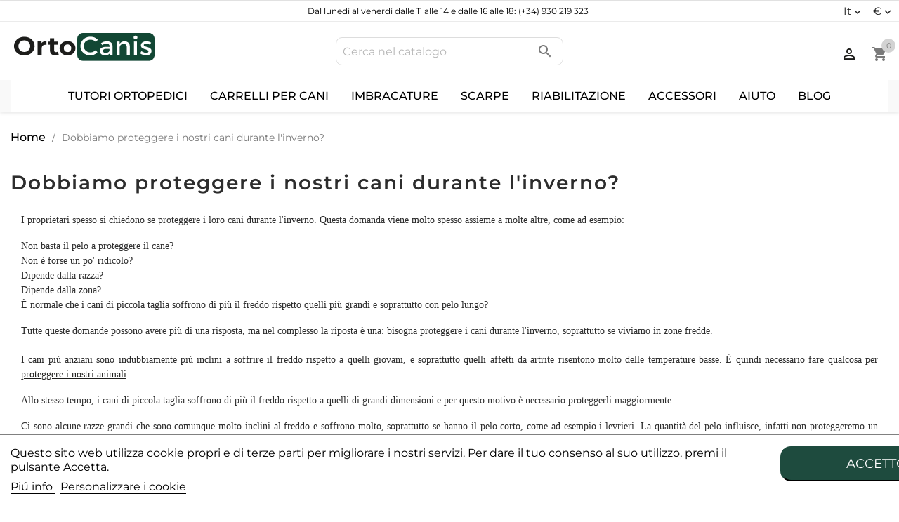

--- FILE ---
content_type: text/html; charset=utf-8
request_url: https://www.ortocanis.com/it/content/dobbiamo-proteggere-i-nostri-cani-durante-l-inverno
body_size: 16343
content:
<!doctype html>
<html lang="it-IT">

  <head>
    
      
  <meta charset="utf-8">


  <meta http-equiv="x-ua-compatible" content="ie=edge">



  <title>Dobbiamo proteggere i nostri cani durante l&#039;inverno?</title>
  
    
  
  <meta name="description" content="Come e perché proteggere i cani, a seconda della razza, le dimensioni, il pelo e l&#039;attività fisica durante l&#039;inverno.">
  <meta name="keywords" content="inverno,cane,freddo,impermeabile per cane,cappotto per cane,mantella per cane,mantellina per cane,neve">
        <link rel="canonical" href="https://www.ortocanis.com/it/content/dobbiamo-proteggere-i-nostri-cani-durante-l-inverno">
  
    
  
  
    <link rel="alternate" href="https://www.ortocanis.com/en/content/should-we-wrap-up-our-dogs-in-winter" hreflang="x-default">
                              <link rel="alternate" href="https://www.ortocanis.com/es/content/debemos-abrigar-a-nuestros-perros-en-invierno" hreflang="es-es">
                                    <link rel="alternate" href="https://www.ortocanis.com/en/content/should-we-wrap-up-our-dogs-in-winter" hreflang="en-us">
                                  <link rel="alternate" href="https://www.ortocanis.com/fr/content/devrions-nous-cherir-nos-chiens-en-hiver" hreflang="fr-fr">
                                  <link rel="alternate" href="https://www.ortocanis.com/pt/content/devemos-agasalhar-os-nossos-caes-no-inverno" hreflang="pt-pt">
                                  <link rel="alternate" href="https://www.ortocanis.com/de/content/sollten-wir-unterhalten-unsere-hunde-im-winter" hreflang="de-de">
                                  <link rel="alternate" href="https://www.ortocanis.com/it/content/dobbiamo-proteggere-i-nostri-cani-durante-l-inverno" hreflang="it-it">
                                    <link rel="alternate" href="https://www.ortocanis.com/ko/content/should-we-wrap-up-our-dogs-in-winter" hreflang="ko-kp">
                                    <link rel="alternate" href="https://www.ortocanis.com/ca/content/hem-d-abrigar-els-nostres-gossos-a-l-hivern" hreflang="ca-es">
            

  
    <script type="application/ld+json">
  {
    "@context": "https://schema.org",
    "@type": "Organization",
    "name" : "Ortocanis.com",
    "url" : "https://www.ortocanis.com/it/",
          "logo": {
        "@type": "ImageObject",
        "url":"https://www.ortocanis.com/img/logo-1666690178.jpg"
      }
      }
</script>

<script type="application/ld+json">
  {
    "@context": "https://schema.org",
    "@type": "WebPage",
    "isPartOf": {
      "@type": "WebSite",
      "url":  "https://www.ortocanis.com/it/",
      "name": "Ortocanis.com"
    },
    "name": "Dobbiamo proteggere i nostri cani durante l&#039;inverno?",
    "url":  "https://www.ortocanis.com/it/content/dobbiamo-proteggere-i-nostri-cani-durante-l-inverno"
  }
</script>


  <script type="application/ld+json">
    {
      "@context": "https://schema.org",
      "@type": "BreadcrumbList",
      "itemListElement": [
                  {
            "@type": "ListItem",
            "position": 1,
            "name": "Home",
            "item": "https://www.ortocanis.com/it/"
          },                  {
            "@type": "ListItem",
            "position": 2,
            "name": "Dobbiamo proteggere i nostri cani durante l&#039;inverno?",
            "item": "https://www.ortocanis.com/it/content/dobbiamo-proteggere-i-nostri-cani-durante-l-inverno"
          }              ]
    }
  </script>
  
  
  
  
  
    
  

  
    <meta property="og:title" content="Dobbiamo proteggere i nostri cani durante l&#039;inverno?" />
    <meta property="og:description" content="Come e perché proteggere i cani, a seconda della razza, le dimensioni, il pelo e l&#039;attività fisica durante l&#039;inverno." />
    <meta property="og:url" content="https://www.ortocanis.com/it/content/dobbiamo-proteggere-i-nostri-cani-durante-l-inverno" />
    <meta property="og:site_name" content="Ortocanis.com" />
    <meta property="og:type" content="website" />    



  <meta name="viewport" content="width=device-width, initial-scale=1">



  <link rel="icon" type="image/vnd.microsoft.icon" href="https://www.ortocanis.com/img/favicon.ico?17506730321">
  <link rel="shortcut icon" type="image/x-icon" href="https://www.ortocanis.com/img/favicon.ico?17506730321">



    <link rel="stylesheet" href="https://www.ortocanis.com/themes/ortocanis_child/assets/css/_partials/font-colors.css?v=12" type="text/css" media="all">
  <link rel="stylesheet" href="https://www.ortocanis.com/modules/advancedvatmanager/views/css/front.css?v=12" type="text/css" media="all">
  <link rel="stylesheet" href="https://www.ortocanis.com/themes/ortocanis_child/assets/css/theme.css?v=12" type="text/css" media="all">
  <link rel="stylesheet" href="https://www.ortocanis.com/modules/blockreassurance/views/dist/front.css?v=12" type="text/css" media="all">
  <link rel="stylesheet" href="/modules/layerslider/views/css/layerslider/layerslider.css?v=6.6.9?v=12" type="text/css" media="all">
  <link rel="stylesheet" href="/modules/layerslider/views/lib/font-awesome/css/font-awesome.min.css?v=4.7.0?v=12" type="text/css" media="all">
  <link rel="stylesheet" href="https://www.ortocanis.com/themes/ortocanis_child/modules/ps_searchbar/ps_searchbar.css?v=12" type="text/css" media="all">
  <link rel="stylesheet" href="https://www.ortocanis.com/modules/megaaffiliates/views/css/megaaffiliates.css?v=12" type="text/css" media="all">
  <link rel="stylesheet" href="https://www.ortocanis.com/modules/paypal/views/css/paypal_fo.css?v=12" type="text/css" media="all">
  <link rel="stylesheet" href="https://www.ortocanis.com/modules/estimateddelivery/views/css/estimateddelivery.css?v=12" type="text/css" media="all">
  <link rel="stylesheet" href="https://www.ortocanis.com/modules/estimateddelivery/views/css/font-awesome.css?v=12" type="text/css" media="all">
  <link rel="stylesheet" href="https://www.ortocanis.com/modules/productcomments/views/css/productcomments.css?v=12" type="text/css" media="all">
  <link rel="stylesheet" href="https://www.ortocanis.com/themes/ortocanis_child/modules/ecommsearchbar//views/css/ecommsearchbar.css?v=12" type="text/css" media="all">
  <link rel="stylesheet" href="https://www.ortocanis.com/modules/g_relatedcrosssellingproducts/views/css/front/owl.carousel.min.css?v=12" type="text/css" media="all">
  <link rel="stylesheet" href="https://www.ortocanis.com/modules/g_relatedcrosssellingproducts/views/css/front/owl.theme.default.min.css?v=12" type="text/css" media="all">
  <link rel="stylesheet" href="https://www.ortocanis.com/themes/ortocanis_child/modules/g_relatedcrosssellingproducts/views/css/front/g_relatedcrosssellingproducts.css?v=12" type="text/css" media="all">
  <link rel="stylesheet" href="https://www.ortocanis.com/modules/sequra/views/css/custom.css?v=12" type="text/css" media="all">
  <link rel="stylesheet" href="https://www.ortocanis.com/modules/productlabelsandstickers/views/css/stickers.css?v=12" type="text/css" media="all">
  <link rel="stylesheet" href="https://www.ortocanis.com/modules/codfee/views/css/codfee_1.6.css?v=12" type="text/css" media="all">
  <link rel="stylesheet" href="https://www.ortocanis.com/modules/lgcookieslaw/views/css/front.css?v=12" type="text/css" media="all">
  <link rel="stylesheet" href="https://www.ortocanis.com/modules/lgcookieslaw/views/css/lgcookieslaw.css?v=12" type="text/css" media="all">
  <link rel="stylesheet" href="https://www.ortocanis.com/js/jquery/ui/themes/base/minified/jquery-ui.min.css?v=12" type="text/css" media="all">
  <link rel="stylesheet" href="https://www.ortocanis.com/js/jquery/ui/themes/base/minified/jquery.ui.theme.min.css?v=12" type="text/css" media="all">
  <link rel="stylesheet" href="https://www.ortocanis.com/js/jquery/plugins/fancybox/jquery.fancybox.css?v=12" type="text/css" media="all">
  <link rel="stylesheet" href="https://www.ortocanis.com/themes/ortocanis_child/modules/ecommbanners/views/css/front/ecommbanners.css?v=12" type="text/css" media="all">
  <link rel="stylesheet" href="https://www.ortocanis.com/modules/faqs/views/css/myprestamodules_font.css?v=12" type="text/css" media="all">
  <link rel="stylesheet" href="https://www.ortocanis.com/modules/faqs/views/css/footer.css?v=12" type="text/css" media="all">
  <link rel="stylesheet" href="https://www.ortocanis.com/themes/ortocanis_child/modules/faqs/views/css/faq.css?v=12" type="text/css" media="all">
  <link rel="stylesheet" href="https://www.ortocanis.com/modules/faqs/views/css/faqs_form.css?v=12" type="text/css" media="all">
  <link rel="stylesheet" href="https://www.ortocanis.com/modules/faqs/views/css/codemirror_custom.css?v=12" type="text/css" media="all">
  <link rel="stylesheet" href="https://www.ortocanis.com/themes/ortocanis_child/modules/ecommowlslider/views/css/ecommowlslider.css?v=12" type="text/css" media="all">
  <link rel="stylesheet" href="https://www.ortocanis.com/themes/ortocanis_child/modules/ecommowlslider/views/css/ecommowlslider-custom.css?v=12" type="text/css" media="all">
  <link rel="stylesheet" href="https://www.ortocanis.com/themes/ortocanis_child/modules/iqitmegamenu/views/css/front.css?v=12" type="text/css" media="all">
  <link rel="stylesheet" href="https://www.ortocanis.com/themes/ortocanis_child/modules/ecomminfinitescroll/views/css/ecomminfinitescroll.css?v=12" type="text/css" media="all">
  <link rel="stylesheet" href="https://www.ortocanis.com/themes/ortocanis_child/modules/iqitmegamenu/views/css/iqitmegamenu_s_1.css?v=12" type="text/css" media="all">
  <link rel="stylesheet" href="https://www.ortocanis.com/themes/ortocanis_child/assets/css/_partials/type1/header.css?v=12" type="text/css" media="all">
  <link rel="stylesheet" href="https://www.ortocanis.com/themes/ortocanis_child/assets/css/_partials/type1/product-list.css?v=12" type="text/css" media="all">
  <link rel="stylesheet" href="https://www.ortocanis.com/themes/ortocanis_child/assets/css/_partials/type1/footer.css?v=12" type="text/css" media="all">
  <link rel="stylesheet" href="https://www.ortocanis.com/themes/ortocanis_child/assets/css/_partials/cms.css?v=12" type="text/css" media="all">
  <link rel="stylesheet" href="https://www.ortocanis.com/themes/ortocanis_child/modules/prestasmartwishlist/views/css/front/smart_wishlist.css?v=12" type="text/css" media="all">




  

  <script type="text/javascript">
        var LS_Meta = {"v":"6.6.9"};
        var added_img = "https:\/\/www.ortocanis.com\/modules\/prestasmartwishlist\/views\/img\/icon5.png";
        var advancedvatmanager = {"admin_ajax_url_advancedvatmanager":"","id_customer":false,"id_customer_field":"customer_address[id_customer]","id_address":false,"vat_number":"customer_address[vat_number]","country_name":"customer_address[id_country]","company":"customer_address[company]","address1":"customer_address[address1]","address2":"customer_address[address2]","postcode":"customer_address[postcode]","city":"customer_address[city]","error_msg":"Errore nel controllo della partita IVA.","PS1770":true,"controller":"cms","ajax_url_addressVAT":"https:\/\/www.ortocanis.com\/it\/module\/advancedvatmanager\/AddressVAT","vat_field":"optional","display_with_company":false,"company_validation":false,"company_validation_address":false,"label":"","legend":"","NOTALLOW_CHECKOUT_WITHOUT_VALIDATION":"1","opc_presteamshop_enabled":true,"price_label_exempt":"","product_action_container":"Nessun modello trovato per il modulo advancedvatmanager","VOEC_limit":3000,"disable_cart_nonvoec":"0","dniverificator_module_enabled":false,"valid_countries":["1","2","3","236","16","76","74","20","37","193","86","7","8","9","143","26","10","125","131","12","139","13","14","15","17","36","18"]};
        var ecomminfinitescroll_html_bottom = "<div class=\"paginationextrainfo\">\n    <div class=\"textinfo\">\n        <span>Mostrando<\/span> <span id=\"showing_current-info\"><\/span> <span>di<\/span>  <span id=\"total_intems-info\"><\/span><span>  prodotti\n    <\/span><\/div>\n    <div class=\"col-xs-12 text-xs-center showing-bar\">\n        <div class=\"showing-bar-container\">\n            <div class=\"showing-bar-active bg-primary\" style=\"width: calc((100% \/ 35) * 4)\"><\/div>\n        <\/div>\n<\/div>\n\n<\/div>\n<div class=\"ecomminfinitescrollbutton loading\">\n    <button class=\"btn btn-primary\" id=\"ecomminfinitescrollbutton\" next-page=\"1\">Carica pi\u00f9 prodotti<\/button>\n    <div class=\"loadinglabel\">In carica...<\/div>\n<\/div>";
        var ecomminfinitescroll_html_top = "<div class=\"ecomminfinitescrollbutton_top loading\">\n    <button class=\"btn btn-primary\" id=\"ecomminfinitescrollbutton_top\" prev-page=\"1\">Carica i prodotti precedenti<\/button>\n    <div class=\"loadinglabel\">Ricarica...<\/div>\n<\/div>";
        var ecomminfinitescroll_list_products = "#js-product-list > .products";
        var ecomminfinitescroll_pagination = ".pagination";
        var get_params_ecommwpo = "?opt=isolang|it*id_lang|6*controller|cms*id_cms|55";
        var iqitmegamenu = {"sticky":true,"mobileType":"push","containerSelector":"#wrapper .container"};
        var klCustomer = {"email":null,"firstName":null,"lastName":null};
        var lgcookieslaw_block = false;
        var lgcookieslaw_cookie_name = "__lglaw";
        var lgcookieslaw_position = "2";
        var lgcookieslaw_reload = true;
        var lgcookieslaw_session_time = "31536000";
        var normal_img = "https:\/\/www.ortocanis.com\/modules\/prestasmartwishlist\/views\/img\/icon.png";
        var presta_customer_error = "Please login to add product into wishlist";
        var presta_mylist_url = "https:\/\/www.ortocanis.com\/it\/module\/prestasmartwishlist\/mylist";
        var presta_process_url = "https:\/\/www.ortocanis.com\/it\/module\/prestasmartwishlist\/process";
        var presta_select_error = "Please select products";
        var prestashop = {"cart":{"products":[],"totals":{"total":{"type":"total","label":"Totale","amount":0,"value":"0,00\u00a0\u20ac"},"total_including_tax":{"type":"total","label":"Totale (tasse incl.)","amount":0,"value":"0,00\u00a0\u20ac"},"total_excluding_tax":{"type":"total","label":"Totale (tasse escl.)","amount":0,"value":"0,00\u00a0\u20ac"}},"subtotals":{"products":{"type":"products","label":"Totale parziale","amount":0,"value":"0,00\u00a0\u20ac"},"discounts":null,"shipping":{"type":"shipping","label":"Spedizione","amount":0,"value":""},"tax":null},"products_count":0,"summary_string":"0 articoli","vouchers":{"allowed":1,"added":[]},"discounts":[],"minimalPurchase":0,"minimalPurchaseRequired":""},"currency":{"id":1,"name":"Euro","iso_code":"EUR","iso_code_num":"978","sign":"\u20ac"},"customer":{"lastname":null,"firstname":null,"email":null,"birthday":null,"newsletter":null,"newsletter_date_add":null,"optin":null,"website":null,"company":null,"siret":null,"ape":null,"is_logged":false,"gender":{"type":null,"name":null},"addresses":[]},"language":{"name":"Italiano (Italian)","iso_code":"it","locale":"it-IT","language_code":"it-it","is_rtl":"0","date_format_lite":"d\/m\/Y","date_format_full":"d\/m\/Y H:i:s","id":6},"page":{"title":"","canonical":"https:\/\/www.ortocanis.com\/it\/content\/dobbiamo-proteggere-i-nostri-cani-durante-l-inverno","meta":{"title":"Dobbiamo proteggere i nostri cani durante l'inverno?","description":"Come e perch\u00e9 proteggere i cani, a seconda della razza, le dimensioni, il pelo e l'attivit\u00e0 fisica durante l'inverno.","keywords":"inverno,cane,freddo,impermeabile per cane,cappotto per cane,mantella per cane,mantellina per cane,neve","robots":"index"},"page_name":"cms","body_classes":{"lang-it":true,"lang-rtl":false,"country-ES":true,"currency-EUR":true,"layout-full-width":true,"page-cms":true,"tax-display-disabled":true,"cms-id-55":true},"admin_notifications":[]},"shop":{"name":"Ortocanis.com","logo":"https:\/\/www.ortocanis.com\/img\/logo-1666690178.jpg","stores_icon":"https:\/\/www.ortocanis.com\/img\/logo_stores.png","favicon":"https:\/\/www.ortocanis.com\/img\/favicon.ico"},"urls":{"base_url":"https:\/\/www.ortocanis.com\/","current_url":"https:\/\/www.ortocanis.com\/it\/content\/dobbiamo-proteggere-i-nostri-cani-durante-l-inverno","shop_domain_url":"https:\/\/www.ortocanis.com","img_ps_url":"https:\/\/www.ortocanis.com\/img\/","img_cat_url":"https:\/\/www.ortocanis.com\/img\/c\/","img_lang_url":"https:\/\/www.ortocanis.com\/img\/l\/","img_prod_url":"https:\/\/www.ortocanis.com\/img\/p\/","img_manu_url":"https:\/\/www.ortocanis.com\/img\/m\/","img_sup_url":"https:\/\/www.ortocanis.com\/img\/su\/","img_ship_url":"https:\/\/www.ortocanis.com\/img\/s\/","img_store_url":"https:\/\/www.ortocanis.com\/img\/st\/","img_col_url":"https:\/\/www.ortocanis.com\/img\/co\/","img_url":"https:\/\/www.ortocanis.com\/themes\/ortocanis_child\/assets\/img\/","css_url":"https:\/\/www.ortocanis.com\/themes\/ortocanis_child\/assets\/css\/","js_url":"https:\/\/www.ortocanis.com\/themes\/ortocanis_child\/assets\/js\/","pic_url":"https:\/\/www.ortocanis.com\/upload\/","pages":{"address":"https:\/\/www.ortocanis.com\/it\/indirizzo","addresses":"https:\/\/www.ortocanis.com\/it\/indirizzi","authentication":"https:\/\/www.ortocanis.com\/it\/login","cart":"https:\/\/www.ortocanis.com\/it\/carrello","category":"https:\/\/www.ortocanis.com\/it\/index.php?controller=category","cms":"https:\/\/www.ortocanis.com\/it\/index.php?controller=cms","contact":"https:\/\/www.ortocanis.com\/it\/contattaci","discount":"https:\/\/www.ortocanis.com\/it\/buoni-sconto","guest_tracking":"https:\/\/www.ortocanis.com\/it\/tracciatura-ospite","history":"https:\/\/www.ortocanis.com\/it\/cronologia-ordini","identity":"https:\/\/www.ortocanis.com\/it\/dati-personali","index":"https:\/\/www.ortocanis.com\/it\/","my_account":"https:\/\/www.ortocanis.com\/it\/account","order_confirmation":"https:\/\/www.ortocanis.com\/it\/conferma-ordine","order_detail":"https:\/\/www.ortocanis.com\/it\/index.php?controller=order-detail","order_follow":"https:\/\/www.ortocanis.com\/it\/segui-ordine","order":"https:\/\/www.ortocanis.com\/it\/ordine","order_return":"https:\/\/www.ortocanis.com\/it\/index.php?controller=order-return","order_slip":"https:\/\/www.ortocanis.com\/it\/buono-ordine","pagenotfound":"https:\/\/www.ortocanis.com\/it\/pagina-non-trovata","password":"https:\/\/www.ortocanis.com\/it\/recupero-password","pdf_invoice":"https:\/\/www.ortocanis.com\/it\/index.php?controller=pdf-invoice","pdf_order_return":"https:\/\/www.ortocanis.com\/it\/index.php?controller=pdf-order-return","pdf_order_slip":"https:\/\/www.ortocanis.com\/it\/index.php?controller=pdf-order-slip","prices_drop":"https:\/\/www.ortocanis.com\/it\/offerte","product":"https:\/\/www.ortocanis.com\/it\/index.php?controller=product","search":"https:\/\/www.ortocanis.com\/it\/ricerca?id=%5Bid%5D","sitemap":"https:\/\/www.ortocanis.com\/it\/mappa-del-sito","stores":"https:\/\/www.ortocanis.com\/it\/negozi","supplier":"https:\/\/www.ortocanis.com\/it\/fornitori","register":"https:\/\/www.ortocanis.com\/it\/login?create_account=1","order_login":"https:\/\/www.ortocanis.com\/it\/ordine?login=1"},"alternative_langs":{"es":"https:\/\/www.ortocanis.com\/es\/content\/debemos-abrigar-a-nuestros-perros-en-invierno","en-us":"https:\/\/www.ortocanis.com\/en\/content\/should-we-wrap-up-our-dogs-in-winter","fr-fr":"https:\/\/www.ortocanis.com\/fr\/content\/devrions-nous-cherir-nos-chiens-en-hiver","pt-pt":"https:\/\/www.ortocanis.com\/pt\/content\/devemos-agasalhar-os-nossos-caes-no-inverno","de-de":"https:\/\/www.ortocanis.com\/de\/content\/sollten-wir-unterhalten-unsere-hunde-im-winter","it-it":"https:\/\/www.ortocanis.com\/it\/content\/dobbiamo-proteggere-i-nostri-cani-durante-l-inverno","ko":"https:\/\/www.ortocanis.com\/ko\/content\/should-we-wrap-up-our-dogs-in-winter","ca-es":"https:\/\/www.ortocanis.com\/ca\/content\/hem-d-abrigar-els-nostres-gossos-a-l-hivern"},"theme_assets":"\/themes\/ortocanis_child\/assets\/","actions":{"logout":"https:\/\/www.ortocanis.com\/it\/?mylogout="},"no_picture_image":{"bySize":{"small_default":{"url":"https:\/\/www.ortocanis.com\/img\/p\/it-default-small_default.jpg","width":98,"height":98},"cart_default":{"url":"https:\/\/www.ortocanis.com\/img\/p\/it-default-cart_default.jpg","width":125,"height":125},"home_default":{"url":"https:\/\/www.ortocanis.com\/img\/p\/it-default-home_default.jpg","width":323,"height":323},"home_default_2":{"url":"https:\/\/www.ortocanis.com\/img\/p\/it-default-home_default_2.jpg","width":323,"height":323},"medium_default":{"url":"https:\/\/www.ortocanis.com\/img\/p\/it-default-medium_default.jpg","width":452,"height":452},"large_default":{"url":"https:\/\/www.ortocanis.com\/img\/p\/it-default-large_default.jpg","width":800,"height":800}},"small":{"url":"https:\/\/www.ortocanis.com\/img\/p\/it-default-small_default.jpg","width":98,"height":98},"medium":{"url":"https:\/\/www.ortocanis.com\/img\/p\/it-default-home_default_2.jpg","width":323,"height":323},"large":{"url":"https:\/\/www.ortocanis.com\/img\/p\/it-default-large_default.jpg","width":800,"height":800},"legend":""}},"configuration":{"display_taxes_label":false,"display_prices_tax_incl":true,"is_catalog":false,"show_prices":true,"opt_in":{"partner":false},"quantity_discount":{"type":"discount","label":"Sconto unit\u00e0"},"voucher_enabled":1,"return_enabled":0},"field_required":[],"breadcrumb":{"links":[{"title":"Home","url":"https:\/\/www.ortocanis.com\/it\/"},{"title":"Dobbiamo proteggere i nostri cani durante l'inverno?","url":"https:\/\/www.ortocanis.com\/it\/content\/dobbiamo-proteggere-i-nostri-cani-durante-l-inverno"}],"count":2},"link":{"protocol_link":"https:\/\/","protocol_content":"https:\/\/"},"time":1768772676,"static_token":"c1618926a4b8bed702f0b90f0628eed2","token":"c1618926a4b8bed702f0b90f0628eed2","debug":false,"modules":{"ecommseo":null}};
        var psr_icon_color = "#1E4B3E";
      </script>



  <meta name="generator" content="Powered by Creative Slider 6.6.9 - Multi-Purpose, Responsive, Parallax, Mobile-Friendly Slider Module for PrestaShop." />
<script type="text/javascript">
    var ed_hours = 'ore';
    var ed_minutes = 'minuti';
    var ed_and = 'e';
    var ed_refresh = 'Il tempo limite di raccolta è stato raggiunto: ti preghiamo di aggiornare dal tuo browser per vedere la nuova data di consegna stimata.';
    var ed_disable_cc = 0;
    /*var ed_has_combi = ; */
    var ed_placement = 50;
    var ed_custom_sel = '.displayProductDeliveryTime';
    var ed_custom_ins = '2';
    var ed_sm = 1;
    var ed_in_modal = 0;
    var front_ajax_url = 'https://www.ortocanis.com/it/module/estimateddelivery/AjaxRefresh?token=c1618926a4b8bed702f0b90f0628eed2';
    var front_ajax_cart_url = 'https://www.ortocanis.com/it/module/estimateddelivery/ajaxcart?token=c1618926a4b8bed702f0b90f0628eed2';
    var ps_version = '17';
    var ed_display_option = 0;
</script>
<meta property="og:image" content="https://www.ortocanis.com/modules/ecommseo/img/opengraph_logo.png"><meta name="twitter:card" content="summary_large_image"><meta name="twitter:site" content="@www.ortocanis.com" /><meta name="twitter:domain" content="www.ortocanis.com"><meta name="twitter:url" content="https://www.ortocanis.com/it/content/dobbiamo-proteggere-i-nostri-cani-durante-l-inverno"><meta name="twitter:title" content="Dobbiamo proteggere i nostri cani durante l'inverno?"><meta name="twitter:description" content="Come e perché proteggere i cani, a seconda della razza, le dimensioni, il pelo e l'attività fisica durante l'inverno."><meta name="twitter:image" content="https://www.ortocanis.com/modules/ecommseo/img/twittertag_logo.png">
<script type="text/javascript" data-keepinline="true">
    var trustpilot_script_url = 'https://invitejs.trustpilot.com/tp.min.js';
    var trustpilot_key = 'VqDw5HWTN217X7mc';
    var trustpilot_widget_script_url = '//widget.trustpilot.com/bootstrap/v5/tp.widget.bootstrap.min.js';
    var trustpilot_integration_app_url = 'https://ecommscript-integrationapp.trustpilot.com';
    var trustpilot_preview_css_url = '//ecommplugins-scripts.trustpilot.com/v2.1/css/preview.min.css';
    var trustpilot_preview_script_url = '//ecommplugins-scripts.trustpilot.com/v2.1/js/preview.min.js';
    var trustpilot_ajax_url = 'https://www.ortocanis.com/it/module/trustpilot/trustpilotajax';
    var user_id = '0';
    var trustpilot_trustbox_settings = {"trustboxes":[],"activeTrustbox":0,"pageUrls":{"landing":"https:\/\/www.ortocanis.com\/es\/","category":"https:\/\/www.ortocanis.com\/es\/accesorios-y-recambios","product":"https:\/\/www.ortocanis.com\/es\/protectores-articulares-para-perros\/munequera-perro.html#\/contorno_del_carpo-17_19_cm_talla_l"}};
</script>
<script type="text/javascript" src="/modules/trustpilot/views/js/tp_register.min.js"></script>
<script type="text/javascript" src="/modules/trustpilot/views/js/tp_trustbox.min.js"></script>
<script type="text/javascript" src="/modules/trustpilot/views/js/tp_preview.min.js"></script>

	<script type="text/javascript">
	   var nbProductCart = "0";
	   var favico_front_controller = "https://www.ortocanis.com/it/module/faviconotification/FrontAjaxFaviconotification";
       var BgColor = "#ff0000";
       var TxtColor = "#ffffff";
	</script>




    
  </head>

  <body id="cms" class="lang-it country-es currency-eur layout-full-width page-cms tax-display-disabled cms-id-55">

    
      
    

    <main>
      
              

      <header id="header">
        
                       
  <div class="header-banner">
    <div id="ecommbanners_displayBanner" class="ecommbanners">
	<ul class="htmlcontent clearfix" style="grid-template-columns: repeat(3, 1fr); ">
		
			<li class="htmlcontent-item-1" style="grid-row: span 1; grid-column: span 12;">
					
					
					     
    					    
							<figure>
																											<div class="item-html onlytext">
											<p style="text-align:center;">Dal lunedì al venerdì dalle 11 alle 14 e dalle 16 alle 18: (+34) 930 219 323 </p>
										</div>
																	
																																		<div id="currency-lang-selectors">
										<div class="lang-selector">
											<div id="_desktop_language_selector">
  <div class="language-selector-wrapper">
    <div class="language-selector dropdown js-dropdown">
      <button data-toggle="dropdown" class="hidden-sm-down btn-unstyle" aria-haspopup="true" aria-expanded="false" aria-label="Elenco a cascata lingue">
        <span class="expand-more">it</span>
        <i class="material-icons expand-more">expand_more</i>
      </button>
      <ul class="dropdown-menu hidden-sm-down" aria-labelledby="language-selector-label">
                  <li >
            <a href="https://www.ortocanis.com/es/content/debemos-abrigar-a-nuestros-perros-en-invierno" class="dropdown-item" data-iso-code="es">Español</a>
          </li>
                  <li >
            <a href="https://www.ortocanis.com/en/content/should-we-wrap-up-our-dogs-in-winter" class="dropdown-item" data-iso-code="en">English</a>
          </li>
                  <li >
            <a href="https://www.ortocanis.com/fr/content/devrions-nous-cherir-nos-chiens-en-hiver" class="dropdown-item" data-iso-code="fr">Français</a>
          </li>
                  <li >
            <a href="https://www.ortocanis.com/pt/content/devemos-agasalhar-os-nossos-caes-no-inverno" class="dropdown-item" data-iso-code="pt">Português</a>
          </li>
                  <li >
            <a href="https://www.ortocanis.com/de/content/sollten-wir-unterhalten-unsere-hunde-im-winter" class="dropdown-item" data-iso-code="de">Deutsch</a>
          </li>
                  <li  class="current" >
            <a href="https://www.ortocanis.com/it/content/dobbiamo-proteggere-i-nostri-cani-durante-l-inverno" class="dropdown-item" data-iso-code="it">Italiano</a>
          </li>
                  <li >
            <a href="https://www.ortocanis.com/ko/content/should-we-wrap-up-our-dogs-in-winter" class="dropdown-item" data-iso-code="ko">한국어</a>
          </li>
                  <li >
            <a href="https://www.ortocanis.com/ca/content/hem-d-abrigar-els-nostres-gossos-a-l-hivern" class="dropdown-item" data-iso-code="ca">Català</a>
          </li>
              </ul>

        <select class="resp-dropdown-menu link hidden-md-up" aria-labelledby="language-selector-label">
                            <option value="https://www.ortocanis.com/es/content/debemos-abrigar-a-nuestros-perros-en-invierno" data-iso-code="es">
                    es
                </option>
                            <option value="https://www.ortocanis.com/en/content/should-we-wrap-up-our-dogs-in-winter" data-iso-code="en">
                    en
                </option>
                            <option value="https://www.ortocanis.com/fr/content/devrions-nous-cherir-nos-chiens-en-hiver" data-iso-code="fr">
                    fr
                </option>
                            <option value="https://www.ortocanis.com/pt/content/devemos-agasalhar-os-nossos-caes-no-inverno" data-iso-code="pt">
                    pt
                </option>
                            <option value="https://www.ortocanis.com/de/content/sollten-wir-unterhalten-unsere-hunde-im-winter" data-iso-code="de">
                    de
                </option>
                            <option value="https://www.ortocanis.com/it/content/dobbiamo-proteggere-i-nostri-cani-durante-l-inverno" selected="selected" data-iso-code="it">
                    it
                </option>
                            <option value="https://www.ortocanis.com/ko/content/should-we-wrap-up-our-dogs-in-winter" data-iso-code="ko">
                    ko
                </option>
                            <option value="https://www.ortocanis.com/ca/content/hem-d-abrigar-els-nostres-gossos-a-l-hivern" data-iso-code="ca">
                    ca
                </option>
                    </select>
    </div>
  </div>
</div>

										</div>
										<div class="currency-selector">
											<div id="_desktop_currency_selector">
  <div class="currency-selector dropdown js-dropdown">
    <span id="currency-selector-label">Valuta:</span>
    <button data-toggle="dropdown" class="hidden-sm-down btn-unstyle" aria-haspopup="true" aria-expanded="false" aria-label="Elenco a cascata valute">
      <span class="expand-more _gray-darker"> €</span>
      <i class="material-icons expand-more">expand_more</i>
    </button>
    <ul class="dropdown-menu hidden-sm-down" aria-labelledby="currency-selector-label">
              <li >
          <a title="Corona ceca" href="https://www.ortocanis.com/it/content/dobbiamo-proteggere-i-nostri-cani-durante-l-inverno?SubmitCurrency=1&amp;id_currency=7" class="dropdown-item">CZK Kč</a>
        </li>
              <li  class="current" >
          <a title="Euro" href="https://www.ortocanis.com/it/content/dobbiamo-proteggere-i-nostri-cani-durante-l-inverno?SubmitCurrency=1&amp;id_currency=1" class="dropdown-item">EUR €</a>
        </li>
              <li >
          <a title="Libra esterlina" href="https://www.ortocanis.com/it/content/dobbiamo-proteggere-i-nostri-cani-durante-l-inverno?SubmitCurrency=1&amp;id_currency=4" class="dropdown-item">GBP £</a>
        </li>
              <li >
          <a title="Won surcoreano" href="https://www.ortocanis.com/it/content/dobbiamo-proteggere-i-nostri-cani-durante-l-inverno?SubmitCurrency=1&amp;id_currency=3" class="dropdown-item">KRW ₩</a>
        </li>
              <li >
          <a title="Peso mexicano" href="https://www.ortocanis.com/it/content/dobbiamo-proteggere-i-nostri-cani-durante-l-inverno?SubmitCurrency=1&amp;id_currency=5" class="dropdown-item">MXN $</a>
        </li>
              <li >
          <a title="Złoty polacco" href="https://www.ortocanis.com/it/content/dobbiamo-proteggere-i-nostri-cani-durante-l-inverno?SubmitCurrency=1&amp;id_currency=6" class="dropdown-item">PLN zł</a>
        </li>
              <li >
          <a title="Dólar estadounidense" href="https://www.ortocanis.com/it/content/dobbiamo-proteggere-i-nostri-cani-durante-l-inverno?SubmitCurrency=1&amp;id_currency=2" class="dropdown-item">USD $</a>
        </li>
          </ul>
    <select class="resp-dropdown-menu link hidden-md-up" aria-labelledby="currency-selector-label">
              <option value="https://www.ortocanis.com/it/content/dobbiamo-proteggere-i-nostri-cani-durante-l-inverno?SubmitCurrency=1&amp;id_currency=7">CZK Kč</option>
              <option value="https://www.ortocanis.com/it/content/dobbiamo-proteggere-i-nostri-cani-durante-l-inverno?SubmitCurrency=1&amp;id_currency=1" selected="selected">EUR €</option>
              <option value="https://www.ortocanis.com/it/content/dobbiamo-proteggere-i-nostri-cani-durante-l-inverno?SubmitCurrency=1&amp;id_currency=4">GBP £</option>
              <option value="https://www.ortocanis.com/it/content/dobbiamo-proteggere-i-nostri-cani-durante-l-inverno?SubmitCurrency=1&amp;id_currency=3">KRW ₩</option>
              <option value="https://www.ortocanis.com/it/content/dobbiamo-proteggere-i-nostri-cani-durante-l-inverno?SubmitCurrency=1&amp;id_currency=5">MXN $</option>
              <option value="https://www.ortocanis.com/it/content/dobbiamo-proteggere-i-nostri-cani-durante-l-inverno?SubmitCurrency=1&amp;id_currency=6">PLN zł</option>
              <option value="https://www.ortocanis.com/it/content/dobbiamo-proteggere-i-nostri-cani-durante-l-inverno?SubmitCurrency=1&amp;id_currency=2">USD $</option>
          </select>
  </div>
</div>

										</div>
									</div>
															</figure>

    						    														</li>
			</ul>
</div>
	<div class="clearfix"></div>

  </div>



  <nav class="header-nav">
    <div class="container">
      <div class="row">
        <div class="hidden-md-down">
          <div class="col-md-5 col-xs-12">
            
          </div>
          <div class="col-md-7 right-nav">
              
          </div>
        </div>
        <div class="hidden-lg-up text-sm-center mobile">
                    <div class="item" id="_mobile_iqitmenu"></div>

          <div class="subelements">
              <div class="top-logo" id="_mobile_logo"></div>

              <div class="rightelements">
                  <div class="item presta-nav1-wishlist-btn" id="_mobile_wihslist"></div>
                  <div class="item" id="_mobile_search"></div>
                  <div class="item" id="_mobile_user_info"></div>
                  <div class="item" id="_mobile_cart"></div>
              </div>
          </div>

        </div>
      </div>
    </div>
  </nav>



  <div class="header-top">
    <div class="container header-top-container">
       <div class="row">
        <div class="col-md-3 hidden-md-down" id="_desktop_logo">
                                    
  <a href="https://www.ortocanis.com/it/">
    <img
      class="logo img-fluid"
      src="https://www.ortocanis.com/img/logo-1666690178.jpg"
      alt="Ortocanis.com"
      loading="lazy"
      width="200"
      height="52">
  </a>

                              </div>
         <div class="header-top-center col-md-6 col-sm-12 position-static">
           
<div id="_desktop_search">
	<i class="material-icons fakesearch hidden-lg-up" aria-hidden="true">search</i>
	<div id="search_widget" class="search-widgets" data-search-controller-url="//www.ortocanis.com/it/ricerca?id=%5Bid%5D">
		<form method="get" action="//www.ortocanis.com/it/ricerca?id=%5Bid%5D">
			<input type="hidden" name="controller" value="search">
			<i class="material-icons search" aria-hidden="true">search</i>
			<input type="text" name="s" value="" placeholder="Cerca nel catalogo" aria-label="Cerca">
			<i class="material-icons clear" aria-hidden="true">clear</i>
		</form>
	</div>

	<div id="content_search">
		<div class="header_searchbar">
			<p class="searchbar_items">Resultados: <span class="items_show"></span> de <span class="total_items"></span> producto(s) - <strong class="link_allresult"></strong></p>
			<button type="button" class="close"><span aria-hidden="true">×</span></button>
		</div>
		<div class="result_searchbar"></div>
		<div class="allresult_searchbar"></div>
	</div>

</div>


         </div>
        <div class="header-top-right col-md-3 col-sm-12 position-static">
          <div id="_desktop_user_info">
    <div class="user-info">
                    <a
                    href="https://www.ortocanis.com/it/account"
                    title="Accedi al tuo account cliente"
                    rel="nofollow"
            >
                <i class="material-icons">&#xE7FF;</i>
                            </a>
            </div>
</div>


<section class="lateral-popup">
    <span class="close-popup"></span>

    <span class="title-popup">
         Il mio conto    </span>

    <div class="myaccountlateral">
                    <form id="login-form-popup" action="https://www.ortocanis.com/it/login?back=my-account" method="post">
                <div class="no-account">
                    <span class="login-label">Login</span>
                    <a href="https://www.ortocanis.com/it/login?create_account=1&back=my-account" data-link-action="display-register-form" title="Crea un nuovo account">
                        Non hai ancora un conto? <u>Registrati</u>
                    </a>
                </div>
                <section>
                    <input type="hidden" name="back" value="my-account">
                    <div class="form-group">
                        <div class="containerinputs">
                            <label for="inp" class="form-control-label inp">
                                <input class="form-control" name="email" type="email" value="" required="" placeholder="E-mail">
                            </label>
                        </div>
                        <div class="form-control-comment">
                        </div>
                    </div>
                    <div class="form-group">
                        <div class="input-group js-parent-focus containerinputs">
                            <label for="inp" class="form-control-label inp">
                                <input class="form-control js-child-focus js-visible-password" name="password" type="password" value="" pattern=".{5,}" required="" placeholder="Parola d'ordine">
                            </label>



                        </div>
                        <div class="form-control-comment">
                        </div>
                    </div>
                </section>
                <footer class="form-footer clearfix">
                                        <div class="clearfix"></div>
                    <input type="hidden" name="submitLogin" value="1">
                    <button id="submit-login" class="btn btn-primary" data-link-action="sign-in" type="submit" title="Login">
                        Login
                    </button>
                    <div class="forgot-password">
                        <a href="https://www.ortocanis.com/it/recupero-password" rel="nofollow" title="Recupera la password">Hai dimenticato la tua password?</a>
                    </div>
                </footer>
            </form>
            
                
            
            </div>

</section>
<div id="_desktop_cart">
  <div class="blockcart cart-preview inactive" data-refresh-url="//www.ortocanis.com/it/module/ps_shoppingcart/ajax">
    <div class="header">
              <i class="material-icons shopping-cart" aria-hidden="true">shopping_cart</i>
               <span class="cart-products-count">0</span>
          </div>
  </div>

    <section class="lateral-popup">
        <span class="close-popup"></span>
                    <div class="empty_cart">
                <span>Su carrito está vacío</span>
            </div>
                    </div>
    </section>
</div>
<div class="overlay-lateral-popup" onclick="$('.close-popup').click(); return false;"></div>

        </div>
      </div>
    </div>
    	<div class="container container-iqit-menu">
	<div  class="iqitmegamenu-wrapper cbp-hor-width-1 iqitmegamenu-all clearfix">
		<div id="iqitmegamenu-horizontal" class="iqitmegamenu  cbp-nosticky  cbp-sticky-transparent" role="navigation">
			<div class="container">

								
				<nav id="cbp-hrmenu" class="cbp-hrmenu cbp-horizontal cbp-hrsub-narrow   cbp-fade-slide-bottom    cbp-submenu-notarrowed  cbp-submenu-notarrowed  cbp-menu-centered ">
					<ul>
						
						<li id="cbp-hrmenu-tab-11" class="cbp-hrmenu-tab cbp-hrmenu-tab-11  cbp-has-submeu">
	<a href="https://www.ortocanis.com/it/protettori-articolari-per-cani" >

								<span class="cbp-tab-title">
								 Tutori ortopedici <i class="fa fa-angle-down cbp-submenu-aindicator"></i></span>
														</a>
														<div class="cbp-hrsub col-xs-12">
								<div class="cbp-triangle-container"><div class="cbp-triangle-top"></div><div class="cbp-triangle-top-back"></div></div>
								<div class="cbp-hrsub-inner">
																		
																																	



<div class="row menu_row menu-element  first_rows menu-element-id-1">
                

                                                



    <div class="col-xs-3 cbp-menu-column cbp-menu-element menu-element-id-2 ">
        <div class="cbp-menu-column-inner">
                        
                
                
                    
                                                    <div class="row cbp-categories-row">
                                                                                                            <div class="col-xs-12">
                                            <div class="cbp-category-link-w">
                                                <a href="https://www.ortocanis.com/it/zampa-anteriore-del-cane" class="cbp-column-title cbp-category-title">
                                                    <img loading="lazy" src="https://www.ortocanis.com/c/30-small_default/zampa-anteriore-del-cane.jpg"
                                                        alt="Zampa anteriore del cane"/>
                                                    <span>Zampa anteriore del cane</span>
                                                </a>
                                                                                            </div>
                                        </div>
                                                                                                </div>
                                            
                
            

            
            </div>    </div>
                                    



    <div class="col-xs-3 cbp-menu-column cbp-menu-element menu-element-id-3 ">
        <div class="cbp-menu-column-inner">
                        
                
                
                    
                                                    <div class="row cbp-categories-row">
                                                                                                            <div class="col-xs-12">
                                            <div class="cbp-category-link-w">
                                                <a href="https://www.ortocanis.com/it/zampe-posteriori" class="cbp-column-title cbp-category-title">
                                                    <img loading="lazy" src="https://www.ortocanis.com/c/32-small_default/zampe-posteriori.jpg"
                                                        alt="Zampe posteriori"/>
                                                    <span>Zampe posteriori</span>
                                                </a>
                                                                                            </div>
                                        </div>
                                                                                                </div>
                                            
                
            

            
            </div>    </div>
                                    



    <div class="col-xs-3 cbp-menu-column cbp-menu-element menu-element-id-4 ">
        <div class="cbp-menu-column-inner">
                        
                
                
                    
                                                    <div class="row cbp-categories-row">
                                                                                                            <div class="col-xs-12">
                                            <div class="cbp-category-link-w">
                                                <a href="https://www.ortocanis.com/it/schiena" class="cbp-column-title cbp-category-title">
                                                    <img loading="lazy" src="https://www.ortocanis.com/c/33-small_default/schiena.jpg"
                                                        alt="Schiena"/>
                                                    <span>Schiena</span>
                                                </a>
                                                                                            </div>
                                        </div>
                                                                                                </div>
                                            
                
            

            
            </div>    </div>
                                    



    <div class="col-xs-3 cbp-menu-column cbp-menu-element menu-element-id-5 ">
        <div class="cbp-menu-column-inner">
                        
                
                
                    
                                                    <div class="row cbp-categories-row">
                                                                                                            <div class="col-xs-12">
                                            <div class="cbp-category-link-w">
                                                <a href="https://www.ortocanis.com/it/tutori-personalizzati" class="cbp-column-title cbp-category-title">
                                                    <img loading="lazy" src="https://www.ortocanis.com/c/49-small_default/tutori-personalizzati.jpg"
                                                        alt="Tutori personalizzati"/>
                                                    <span>Tutori personalizzati</span>
                                                </a>
                                                                                            </div>
                                        </div>
                                                                                                </div>
                                            
                
            

            
            </div>    </div>
                            
                </div>
																					
																										</div>
							</div>
													</li>
						
						<li id="cbp-hrmenu-tab-3" class="cbp-hrmenu-tab cbp-hrmenu-tab-3  cbp-has-submeu">
	<a href="https://www.ortocanis.com/it/sedia-a-rotelle-per-cani" >

								<span class="cbp-tab-title">
								 Carrelli per cani <i class="fa fa-angle-down cbp-submenu-aindicator"></i></span>
														</a>
														<div class="cbp-hrsub col-xs-12">
								<div class="cbp-triangle-container"><div class="cbp-triangle-top"></div><div class="cbp-triangle-top-back"></div></div>
								<div class="cbp-hrsub-inner">
																		
																																	



<div class="row menu_row menu-element  first_rows menu-element-id-1">
                

                                                



    <div class="col-xs-4 cbp-menu-column cbp-menu-element menu-element-id-2 ">
        <div class="cbp-menu-column-inner">
                        
                
                
                    
                                                    <div class="row cbp-categories-row">
                                                                                                            <div class="col-xs-12">
                                            <div class="cbp-category-link-w">
                                                <a href="https://www.ortocanis.com/it/acquistare" class="cbp-column-title cbp-category-title">
                                                    <img loading="lazy" src="https://www.ortocanis.com/c/66-small_default/acquistare.jpg"
                                                        alt="Acquistare"/>
                                                    <span>Acquistare</span>
                                                </a>
                                                                                            </div>
                                        </div>
                                                                                                </div>
                                            
                
            

            
            </div>    </div>
                                    



    <div class="col-xs-4 cbp-menu-column cbp-menu-element menu-element-id-3 ">
        <div class="cbp-menu-column-inner">
                        
                
                
                    
                                                    <div class="row cbp-categories-row">
                                                                                                            <div class="col-xs-12">
                                            <div class="cbp-category-link-w">
                                                <a href="https://www.ortocanis.com/it/noleggio" class="cbp-column-title cbp-category-title">
                                                    <img loading="lazy" src="https://www.ortocanis.com/c/65-small_default/noleggio.jpg"
                                                        alt="Noleggio"/>
                                                    <span>Noleggio</span>
                                                </a>
                                                                                            </div>
                                        </div>
                                                                                                </div>
                                            
                
            

            
            </div>    </div>
                                    



    <div class="col-xs-4 cbp-menu-column cbp-menu-element menu-element-id-4 ">
        <div class="cbp-menu-column-inner">
                        
                
                
                    
                                                    <div class="row cbp-categories-row">
                                                                                                            <div class="col-xs-12">
                                            <div class="cbp-category-link-w">
                                                <a href="https://www.ortocanis.com/it/accessori-e-ricambi" class="cbp-column-title cbp-category-title">
                                                    <img loading="lazy" src="https://www.ortocanis.com/c/22-small_default/accessori-e-ricambi.jpg"
                                                        alt="Accessori e ricambi"/>
                                                    <span>Accessori e ricambi</span>
                                                </a>
                                                                                            </div>
                                        </div>
                                                                                                </div>
                                            
                
            

            
            </div>    </div>
                            
                </div>
																					
																										</div>
							</div>
													</li>
						
						<li id="cbp-hrmenu-tab-4" class="cbp-hrmenu-tab cbp-hrmenu-tab-4 ">
	<a href="https://www.ortocanis.com/it/pettorina-per-cane" >

								<span class="cbp-tab-title">
								 Imbracature</span>
														</a>
													</li>
						
						<li id="cbp-hrmenu-tab-5" class="cbp-hrmenu-tab cbp-hrmenu-tab-5 ">
	<a href="https://www.ortocanis.com/it/stivali-per-cani" >

								<span class="cbp-tab-title">
								 Scarpe</span>
														</a>
													</li>
						
						<li id="cbp-hrmenu-tab-6" class="cbp-hrmenu-tab cbp-hrmenu-tab-6  cbp-has-submeu">
	<a href="https://www.ortocanis.com/it/riabilitazione" >

								<span class="cbp-tab-title">
								 Riabilitazione <i class="fa fa-angle-down cbp-submenu-aindicator"></i></span>
														</a>
														<div class="cbp-hrsub col-xs-12">
								<div class="cbp-triangle-container"><div class="cbp-triangle-top"></div><div class="cbp-triangle-top-back"></div></div>
								<div class="cbp-hrsub-inner">
																		
																																	



<div class="row menu_row menu-element  first_rows menu-element-id-1">
                

                                                



    <div class="col-xs-2 cbp-menu-column cbp-menu-element menu-element-id-2 ">
        <div class="cbp-menu-column-inner">
                        
                
                
                    
                                                    <div class="row cbp-categories-row">
                                                                                                            <div class="col-xs-12">
                                            <div class="cbp-category-link-w">
                                                <a href="https://www.ortocanis.com/it/recupero-forza-e-equilibrio" class="cbp-column-title cbp-category-title">
                                                    <img loading="lazy" src="https://www.ortocanis.com/c/34-small_default/recupero-forza-e-equilibrio.jpg"
                                                        alt="Recupero forza e equilibrio"/>
                                                    <span>Recupero forza e equilibrio</span>
                                                </a>
                                                                                            </div>
                                        </div>
                                                                                                </div>
                                            
                
            

            
            </div>    </div>
                                    



    <div class="col-xs-2 cbp-menu-column cbp-menu-element menu-element-id-3 ">
        <div class="cbp-menu-column-inner">
                        
                
                
                    
                                                    <div class="row cbp-categories-row">
                                                                                                            <div class="col-xs-12">
                                            <div class="cbp-category-link-w">
                                                <a href="https://www.ortocanis.com/it/bendaggi-e-fasciature" class="cbp-column-title cbp-category-title">
                                                    <img loading="lazy" src="https://www.ortocanis.com/c/35-small_default/bendaggi-e-fasciature.jpg"
                                                        alt="Bendaggi e fasciature"/>
                                                    <span>Bendaggi e fasciature</span>
                                                </a>
                                                                                            </div>
                                        </div>
                                                                                                </div>
                                            
                
            

            
            </div>    </div>
                                    



    <div class="col-xs-2 cbp-menu-column cbp-menu-element menu-element-id-4 ">
        <div class="cbp-menu-column-inner">
                        
                
                
                    
                                                    <div class="row cbp-categories-row">
                                                                                                            <div class="col-xs-12">
                                            <div class="cbp-category-link-w">
                                                <a href="https://www.ortocanis.com/it/materassi" class="cbp-column-title cbp-category-title">
                                                    <img loading="lazy" src="https://www.ortocanis.com/c/36-small_default/materassi.jpg"
                                                        alt="Materassi"/>
                                                    <span>Materassi</span>
                                                </a>
                                                                                            </div>
                                        </div>
                                                                                                </div>
                                            
                
            

            
            </div>    </div>
                                    



    <div class="col-xs-2 cbp-menu-column cbp-menu-element menu-element-id-5 ">
        <div class="cbp-menu-column-inner">
                        
                
                
                    
                                                    <div class="row cbp-categories-row">
                                                                                                            <div class="col-xs-12">
                                            <div class="cbp-category-link-w">
                                                <a href="https://www.ortocanis.com/it/massaggiatori" class="cbp-column-title cbp-category-title">
                                                    <img loading="lazy" src="https://www.ortocanis.com/c/37-small_default/massaggiatori.jpg"
                                                        alt="Massaggiatori"/>
                                                    <span>Massaggiatori</span>
                                                </a>
                                                                                            </div>
                                        </div>
                                                                                                </div>
                                            
                
            

            
            </div>    </div>
                                    



    <div class="col-xs-2 cbp-menu-column cbp-menu-element menu-element-id-6 ">
        <div class="cbp-menu-column-inner">
                        
                
                
                    
                                                    <div class="row cbp-categories-row">
                                                                                                            <div class="col-xs-12">
                                            <div class="cbp-category-link-w">
                                                <a href="https://www.ortocanis.com/it/terapie-freddo-caldo" class="cbp-column-title cbp-category-title">
                                                    <img loading="lazy" src="https://www.ortocanis.com/c/38-small_default/terapie-freddo-caldo.jpg"
                                                        alt="Terapie freddo/caldo"/>
                                                    <span>Terapie freddo/caldo</span>
                                                </a>
                                                                                            </div>
                                        </div>
                                                                                                </div>
                                            
                
            

            
            </div>    </div>
                                    



    <div class="col-xs-2 cbp-menu-column cbp-menu-element menu-element-id-7 ">
        <div class="cbp-menu-column-inner">
                        
                
                
                    
                                                    <div class="row cbp-categories-row">
                                                                                                            <div class="col-xs-12">
                                            <div class="cbp-category-link-w">
                                                <a href="https://www.ortocanis.com/it/circuiti-di-riabilitazione" class="cbp-column-title cbp-category-title">
                                                    <img loading="lazy" src="https://www.ortocanis.com/c/39-small_default/circuiti-di-riabilitazione.jpg"
                                                        alt="Circuiti di riabilitazione"/>
                                                    <span>Circuiti di riabilitazione</span>
                                                </a>
                                                                                            </div>
                                        </div>
                                                                                                </div>
                                            
                
            

            
            </div>    </div>
                            
                </div>
																					
																										</div>
							</div>
													</li>
						
						<li id="cbp-hrmenu-tab-7" class="cbp-hrmenu-tab cbp-hrmenu-tab-7  cbp-has-submeu">
	<a href="https://www.ortocanis.com/it/accessori" >

								<span class="cbp-tab-title">
								 Accessori <i class="fa fa-angle-down cbp-submenu-aindicator"></i></span>
														</a>
														<div class="cbp-hrsub col-xs-12">
								<div class="cbp-triangle-container"><div class="cbp-triangle-top"></div><div class="cbp-triangle-top-back"></div></div>
								<div class="cbp-hrsub-inner">
																		
																																	



<div class="row menu_row menu-element  first_rows menu-element-id-1">
                

                                                



    <div class="col-xs-3 cbp-menu-column cbp-menu-element menu-element-id-2 ">
        <div class="cbp-menu-column-inner">
                        
                
                
                    
                                                    <div class="row cbp-categories-row">
                                                                                                            <div class="col-xs-12">
                                            <div class="cbp-category-link-w">
                                                <a href="https://www.ortocanis.com/it/aiuti-per-ogni-giorno" class="cbp-column-title cbp-category-title">
                                                    <img loading="lazy" src="https://www.ortocanis.com/c/40-small_default/aiuti-per-ogni-giorno.jpg"
                                                        alt="Aiuti per ogni giorno"/>
                                                    <span>Aiuti per ogni giorno</span>
                                                </a>
                                                                                            </div>
                                        </div>
                                                                                                </div>
                                            
                
            

            
            </div>    </div>
                                    



    <div class="col-xs-3 cbp-menu-column cbp-menu-element menu-element-id-3 ">
        <div class="cbp-menu-column-inner">
                        
                
                
                    
                                                    <div class="row cbp-categories-row">
                                                                                                            <div class="col-xs-12">
                                            <div class="cbp-category-link-w">
                                                <a href="https://www.ortocanis.com/it/trasporto-e-allenamento" class="cbp-column-title cbp-category-title">
                                                    <img loading="lazy" src="https://www.ortocanis.com/c/41-small_default/trasporto-e-allenamento.jpg"
                                                        alt="Trasporto e allenamento"/>
                                                    <span>Trasporto e allenamento</span>
                                                </a>
                                                                                            </div>
                                        </div>
                                                                                                </div>
                                            
                
            

            
            </div>    </div>
                            
                </div>
																					
																										</div>
							</div>
													</li>
						
						<li id="cbp-hrmenu-tab-8" class="cbp-hrmenu-tab cbp-hrmenu-tab-8 ">
	<a href="https://www.ortocanis.com/it/faqs/" >

								<span class="cbp-tab-title">
								Aiuto</span>
														</a>
													</li>
						
						<li id="cbp-hrmenu-tab-10" class="cbp-hrmenu-tab cbp-hrmenu-tab-10 ">
	<a href="https://www.ortocanis.com/blog/it/" >

								<span class="cbp-tab-title">
								Blog</span>
														</a>
													</li>
											</ul>
				</nav>



			</div>




			<div id="_desktop_iqitmenu">
				<div id="iqitmegamenu-mobile">

					<div id="iqitmegamenu-shower" class="clearfix">
						<i class="material-icons d-inline">&#xE5D2;</i>
					</div>
					<div id="iqitmegamenu-mobile-content">
					<div class="cbp-mobilesubmenu">

						<ul id="iqitmegamenu-accordion" class="cbp-spmenu cbp-spmenu-vertical cbp-spmenu-left">
							<li class="logo">
								
  <a href="https://www.ortocanis.com/it/">
    <img
      class="logo img-fluid"
      src="https://www.ortocanis.com/img/logo-1666690178.jpg"
      alt="Ortocanis.com"
      loading="lazy"
      width="200"
      height="52">
  </a>

								<div id="cbp-spmenu-overlay" class="cbp-spmenu-overlay"><div id="cbp-close-mobile" class="close-btn-ui"><span class="closetxt">Men&uacute;</span> <i class="material-icons d-inline">close</i></div></div>							</li>
							


	
	<li><div class="responsiveInykator"><i class="material-icons d-inline">arrow_forward_ios</i></div><a href="https://www.ortocanis.com/it/protettori-articolari-per-cani">Protettori articolari per cani</a>
	<ul><li class="goparent"><span>Protettori articolari per cani</span> <i class="material-icons d-inline">arrow_back_ios</i></li><li><a href="https://www.ortocanis.com/it/schiena">Schiena</a></li><li><a href="https://www.ortocanis.com/it/zampa-anteriore-del-cane">Zampa anteriore del cane</a></li><li><a href="https://www.ortocanis.com/it/zampe-posteriori">Zampe posteriori</a></li><li><a href="https://www.ortocanis.com/it/tutori-personalizzati">Tutori personalizzati</a></li></ul></li><li><a href="https://www.ortocanis.com/it/sedia-a-rotelle-per-cani">Sedia a rotelle per cani</a></li><li><a href="https://www.ortocanis.com/it/pettorina-per-cane">Pettorina per cane</a></li><li><a href="https://www.ortocanis.com/it/stivali-per-cani">Stivali per cani</a></li><li><div class="responsiveInykator"><i class="material-icons d-inline">arrow_forward_ios</i></div><a href="https://www.ortocanis.com/it/riabilitazione">Riabilitazione</a>
	<ul><li class="goparent"><span>Riabilitazione</span> <i class="material-icons d-inline">arrow_back_ios</i></li><li><a href="https://www.ortocanis.com/it/recupero-forza-e-equilibrio">Recupero forza e equilibrio</a></li><li><a href="https://www.ortocanis.com/it/bendaggi-e-fasciature">Bendaggi e fasciature</a></li><li><a href="https://www.ortocanis.com/it/materassi">Materassi</a></li><li><a href="https://www.ortocanis.com/it/massaggiatori">Massaggiatori</a></li><li><a href="https://www.ortocanis.com/it/terapie-freddo-caldo">Terapie freddo/caldo</a></li><li><a href="https://www.ortocanis.com/it/circuiti-di-riabilitazione">Circuiti di riabilitazione</a></li></ul></li><li><div class="responsiveInykator"><i class="material-icons d-inline">arrow_forward_ios</i></div><a href="https://www.ortocanis.com/it/accessori">Accessori</a>
	<ul><li class="goparent"><span>Accessori</span> <i class="material-icons d-inline">arrow_back_ios</i></li><li><a href="https://www.ortocanis.com/it/aiuti-per-ogni-giorno">Aiuti per ogni giorno</a></li><li><a href="https://www.ortocanis.com/it/trasporto-e-allenamento">Trasporto e allenamento</a></li></ul></li><li><a href="https://www.ortocanis.com/it/faqs/">Aiuto</a></li>
							<li class="bottom extrabottom">
								<div id="_desktop_language_selector">
  <div class="language-selector-wrapper">
    <div class="language-selector dropdown js-dropdown">
      <button data-toggle="dropdown" class="hidden-sm-down btn-unstyle" aria-haspopup="true" aria-expanded="false" aria-label="Elenco a cascata lingue">
        <span class="expand-more">it</span>
        <i class="material-icons expand-more">expand_more</i>
      </button>
      <ul class="dropdown-menu hidden-sm-down" aria-labelledby="language-selector-label">
                  <li >
            <a href="https://www.ortocanis.com/es/content/debemos-abrigar-a-nuestros-perros-en-invierno" class="dropdown-item" data-iso-code="es">Español</a>
          </li>
                  <li >
            <a href="https://www.ortocanis.com/en/content/should-we-wrap-up-our-dogs-in-winter" class="dropdown-item" data-iso-code="en">English</a>
          </li>
                  <li >
            <a href="https://www.ortocanis.com/fr/content/devrions-nous-cherir-nos-chiens-en-hiver" class="dropdown-item" data-iso-code="fr">Français</a>
          </li>
                  <li >
            <a href="https://www.ortocanis.com/pt/content/devemos-agasalhar-os-nossos-caes-no-inverno" class="dropdown-item" data-iso-code="pt">Português</a>
          </li>
                  <li >
            <a href="https://www.ortocanis.com/de/content/sollten-wir-unterhalten-unsere-hunde-im-winter" class="dropdown-item" data-iso-code="de">Deutsch</a>
          </li>
                  <li  class="current" >
            <a href="https://www.ortocanis.com/it/content/dobbiamo-proteggere-i-nostri-cani-durante-l-inverno" class="dropdown-item" data-iso-code="it">Italiano</a>
          </li>
                  <li >
            <a href="https://www.ortocanis.com/ko/content/should-we-wrap-up-our-dogs-in-winter" class="dropdown-item" data-iso-code="ko">한국어</a>
          </li>
                  <li >
            <a href="https://www.ortocanis.com/ca/content/hem-d-abrigar-els-nostres-gossos-a-l-hivern" class="dropdown-item" data-iso-code="ca">Català</a>
          </li>
              </ul>

        <select class="resp-dropdown-menu link hidden-md-up" aria-labelledby="language-selector-label">
                            <option value="https://www.ortocanis.com/es/content/debemos-abrigar-a-nuestros-perros-en-invierno" data-iso-code="es">
                    es
                </option>
                            <option value="https://www.ortocanis.com/en/content/should-we-wrap-up-our-dogs-in-winter" data-iso-code="en">
                    en
                </option>
                            <option value="https://www.ortocanis.com/fr/content/devrions-nous-cherir-nos-chiens-en-hiver" data-iso-code="fr">
                    fr
                </option>
                            <option value="https://www.ortocanis.com/pt/content/devemos-agasalhar-os-nossos-caes-no-inverno" data-iso-code="pt">
                    pt
                </option>
                            <option value="https://www.ortocanis.com/de/content/sollten-wir-unterhalten-unsere-hunde-im-winter" data-iso-code="de">
                    de
                </option>
                            <option value="https://www.ortocanis.com/it/content/dobbiamo-proteggere-i-nostri-cani-durante-l-inverno" selected="selected" data-iso-code="it">
                    it
                </option>
                            <option value="https://www.ortocanis.com/ko/content/should-we-wrap-up-our-dogs-in-winter" data-iso-code="ko">
                    ko
                </option>
                            <option value="https://www.ortocanis.com/ca/content/hem-d-abrigar-els-nostres-gossos-a-l-hivern" data-iso-code="ca">
                    ca
                </option>
                    </select>
    </div>
  </div>
</div>

								<div id="_desktop_currency_selector">
  <div class="currency-selector dropdown js-dropdown">
    <span id="currency-selector-label">Valuta:</span>
    <button data-toggle="dropdown" class="hidden-sm-down btn-unstyle" aria-haspopup="true" aria-expanded="false" aria-label="Elenco a cascata valute">
      <span class="expand-more _gray-darker"> €</span>
      <i class="material-icons expand-more">expand_more</i>
    </button>
    <ul class="dropdown-menu hidden-sm-down" aria-labelledby="currency-selector-label">
              <li >
          <a title="Corona ceca" href="https://www.ortocanis.com/it/content/dobbiamo-proteggere-i-nostri-cani-durante-l-inverno?SubmitCurrency=1&amp;id_currency=7" class="dropdown-item">CZK Kč</a>
        </li>
              <li  class="current" >
          <a title="Euro" href="https://www.ortocanis.com/it/content/dobbiamo-proteggere-i-nostri-cani-durante-l-inverno?SubmitCurrency=1&amp;id_currency=1" class="dropdown-item">EUR €</a>
        </li>
              <li >
          <a title="Libra esterlina" href="https://www.ortocanis.com/it/content/dobbiamo-proteggere-i-nostri-cani-durante-l-inverno?SubmitCurrency=1&amp;id_currency=4" class="dropdown-item">GBP £</a>
        </li>
              <li >
          <a title="Won surcoreano" href="https://www.ortocanis.com/it/content/dobbiamo-proteggere-i-nostri-cani-durante-l-inverno?SubmitCurrency=1&amp;id_currency=3" class="dropdown-item">KRW ₩</a>
        </li>
              <li >
          <a title="Peso mexicano" href="https://www.ortocanis.com/it/content/dobbiamo-proteggere-i-nostri-cani-durante-l-inverno?SubmitCurrency=1&amp;id_currency=5" class="dropdown-item">MXN $</a>
        </li>
              <li >
          <a title="Złoty polacco" href="https://www.ortocanis.com/it/content/dobbiamo-proteggere-i-nostri-cani-durante-l-inverno?SubmitCurrency=1&amp;id_currency=6" class="dropdown-item">PLN zł</a>
        </li>
              <li >
          <a title="Dólar estadounidense" href="https://www.ortocanis.com/it/content/dobbiamo-proteggere-i-nostri-cani-durante-l-inverno?SubmitCurrency=1&amp;id_currency=2" class="dropdown-item">USD $</a>
        </li>
          </ul>
    <select class="resp-dropdown-menu link hidden-md-up" aria-labelledby="currency-selector-label">
              <option value="https://www.ortocanis.com/it/content/dobbiamo-proteggere-i-nostri-cani-durante-l-inverno?SubmitCurrency=1&amp;id_currency=7">CZK Kč</option>
              <option value="https://www.ortocanis.com/it/content/dobbiamo-proteggere-i-nostri-cani-durante-l-inverno?SubmitCurrency=1&amp;id_currency=1" selected="selected">EUR €</option>
              <option value="https://www.ortocanis.com/it/content/dobbiamo-proteggere-i-nostri-cani-durante-l-inverno?SubmitCurrency=1&amp;id_currency=4">GBP £</option>
              <option value="https://www.ortocanis.com/it/content/dobbiamo-proteggere-i-nostri-cani-durante-l-inverno?SubmitCurrency=1&amp;id_currency=3">KRW ₩</option>
              <option value="https://www.ortocanis.com/it/content/dobbiamo-proteggere-i-nostri-cani-durante-l-inverno?SubmitCurrency=1&amp;id_currency=5">MXN $</option>
              <option value="https://www.ortocanis.com/it/content/dobbiamo-proteggere-i-nostri-cani-durante-l-inverno?SubmitCurrency=1&amp;id_currency=6">PLN zł</option>
              <option value="https://www.ortocanis.com/it/content/dobbiamo-proteggere-i-nostri-cani-durante-l-inverno?SubmitCurrency=1&amp;id_currency=2">USD $</option>
          </select>
  </div>
</div>

								
  <div class="block-social col-lg-3 col-md-12 col-sm-12">
      <div class="h3">Seguici</div>
    <ul>
              <li class="facebook"><a href="https://www.facebook.com/Ortocanis/" target="_blank" rel="noopener noreferrer"></a></li>
              <li class="youtube"><a href="https://www.youtube.com/user/Ortocanis" target="_blank" rel="noopener noreferrer"></a></li>
              <li class="instagram"><a href="https://www.instagram.com/ortocanis/" target="_blank" rel="noopener noreferrer"></a></li>
          </ul>
  </div>


							</li>
						</ul>
					</div>
						</div>
				</div>
			</div>

		</div>
	</div>
	</div>

  </div>
  


        
      </header>

      <section id="wrapper">

        
          
<aside id="notifications">
  <div class="container">
    
    
    
      </div>
</aside>
        

        
        <div class="container">

            
                <nav data-depth="2" class="breadcrumb">
  <ol>
    
              
          <li>
                          <a href="https://www.ortocanis.com/it/"><span>Home</span></a>
                      </li>
        
              
          <li>
                            <span>
                                            Dobbiamo proteggere i nostri cani durante l&#039;inverno?
                                    </span>
                      </li>
        
          
  </ol>
</nav>
            

            <div class="">
              

              
  <div id="content-wrapper" class="js-content-wrapper js-content-product-wrapper">
    
    

  <section id="main">

    
      
        <header class="page-header">
          <h1>
  Dobbiamo proteggere i nostri cani durante l&#039;inverno?
</h1>
        </header>
      
    

    
  <section id="content" class="page-content page-cms page-cms-55">

    
      <p style="text-align:justify;"><span style="font-family:verdana, geneva;font-size:10pt;">I proprietari spesso si chiedono se proteggere i loro cani durante l'inverno. Questa domanda viene molto spesso assieme a molte altre, come ad esempio: </span></p>
<p><span style="font-family:verdana, geneva;font-size:10pt;">Non basta il pelo a proteggere il cane?</span><br /><span style="font-family:verdana, geneva;font-size:10pt;">Non è forse un po' ridicolo?</span><br /><span style="font-family:verdana, geneva;font-size:10pt;">Dipende dalla razza?</span><br /><span style="font-family:verdana, geneva;font-size:10pt;">Dipende dalla zona?</span><br /><span style="font-family:verdana, geneva;font-size:10pt;">È normale che i cani di piccola taglia soffrono di più il freddo rispetto quelli più grandi e soprattutto con pelo lungo?</span></p>
<p style="text-align:justify;"><span style="font-family:verdana, geneva;font-size:10pt;">Tutte queste domande possono avere più di una risposta, ma nel complesso la riposta è una: bisogna proteggere i cani durante l'inverno, soprattutto se viviamo in zone fredde. </span><br /><br /><span style="font-family:verdana, geneva;font-size:10pt;">I cani più anziani sono indubbiamente più inclini a soffrire il freddo rispetto a quelli giovani, e soprattutto quelli affetti da artrite risentono molto delle temperature basse. È quindi necessario fare qualcosa per<span style="text-decoration:underline;"> <a href="https://www.ortocanis.com/it/content/13-freddo-e-artrosi-nel-cane">proteggere i nostri animali</a></span>.</span></p>
<p style="text-align:justify;"><span style="font-family:verdana, geneva;font-size:10pt;">Allo stesso tempo, i cani di piccola taglia soffrono di più il freddo rispetto a quelli di grandi dimensioni e per questo motivo è necessario proteggerli maggiormente.</span></p>
<p style="text-align:justify;"><span style="font-family:verdana, geneva;font-size:10pt;">Ci sono alcune razze grandi che sono comunque molto inclini al freddo e soffrono molto, soprattutto se hanno il pelo corto, come ad esempio i levrieri. La quantità del pelo influisce, infatti non proteggeremo un cane nordico mentre siamo in una città mediterranea mentre lo faremo quando il cane si troverà sulla neve, a temperature molto basse e senza fare attività fisica. </span></p>
<p><span style="font-family:verdana, geneva;font-size:10pt;">Per quanto riguarda la questione "Non è ridicolo?", è molto discutibile, in quanto è peggio lasciare che il cane soffra il freddo e non fare niente per aiutarlo.</span><br /><br /><br /><span style="font-family:verdana, geneva;font-size:10pt;"><img title="manta impermeable" src="https://www.ortocanis.com/img/cms/Fotos%20productos/foto-perro-con-margen-abrigo-nieve.jpg" alt="manta" width="262" height="262" style="float:left;" />I cani anziani apprezzano molto una <span style="text-decoration:underline;"><a href="https://www.ortocanis.com/it/supporti-tecnici/63-cappotto-termico-per-cani.html">cappotto termico impermeabile</a> </span>durante l'inverno, e anche in altri periodi se soffrono di artrosi alla colonna vertebrale o all'anca, la tipica malattia che colpisce il Golden Retriver e il Pastore Tedesco.  </span></p>
<p style="text-align:justify;"><span style="font-family:verdana, geneva;font-size:10pt;">Durante l'inverno, soprattutto se i cani vivono in zone molto umide o sulle montagne fredde, per evitare che il cane si bagni possiamo utilizzare una <span style="text-decoration:underline;"><a href="https://www.ortocanis.com/it/supporti-tecnici/54-mantella-termica-impermeabile.html">mantella termica </a></span> che permette di proteggere i muscoli e le articolazioni.</span><br /><br /></p>
<p style="text-align:justify;"></p>
<p style="text-align:justify;"></p>
<p style="text-align:justify;"><span style="font-family:verdana, geneva;font-size:10pt;">Concludendo, indipendentemente se il cane è di piccola taglia o grande, se anziano o giovane, consigliamo vivamente di proteggerlo e tenerlo al caldo durante l'inverno.</span></p>
<p style="text-align:justify;"> </p>
<p style="text-align:justify;"><strong style="font-family:verdana, geneva;font-size:13.3333px;text-align:left;"></strong></p>
<p style="text-align:justify;"><strong style="font-family:verdana, geneva;font-size:13.3333px;text-align:left;"></strong></p>
<p style="text-align:justify;"><strong style="font-family:verdana, geneva;font-size:13.3333px;text-align:left;"><a href="https://www.ortocanis.com/it/content/autor-toni-fernandez">Toni Fernández</a></strong></p>
<p style="text-align:justify;"><a href="https://www.ortocanis.com"><img src="https://www.ortocanis.com/img/cms/20092016_LOGO3.jpg" alt="www.ortocanis.com" width="223" height="87" /></a></p>
<p></p>
    

    
      
    

    
      
    

  </section>


    
      <footer class="page-footer">
        
          <!-- Footer content -->
        
      </footer>
    

  </section>


    
  </div>


              
            </div>
        </div>
        
      </section>

      <footer id="footer" class="js-footer">
        
                        <div class="container">
  <div class="row">
    
      <div class="blockreassurance col-sm-12">
    <div class="h2 blockreassurance-title">
        Perché l'Ortocanis?
    </div>
                <div class="row">
                                                                                                                    <div class="col-md-4 offset-md-0 col-sm-6 offset-sm-0 col-xs-12"
            >
            <div class="block-icon">
                                                          <img loading="lazy" class="svg " alt="faq" src="/modules/blockreassurance/views/img/img_perso/lideres_europeos.png">
                                                </div>
            <div class="block-title" style="color:#000000">Leader europei</div>
                    </div>
                                                                                                                          <div class="col-md-4 offset-md-0 col-sm-6 offset-sm-0 col-xs-12"
            >
            <div class="block-icon">
                                                          <img loading="lazy" class="svg " alt="faq" src="/modules/blockreassurance/views/img/img_perso/disenos_propios.png">
                                                </div>
            <div class="block-title" style="color:#000000">Propri disegni</div>
                    </div>
                                                                                                                                                                          <div class="col-md-4 offset-md-0 col-sm-6 offset-sm-0 col-xs-12"
            >
            <div class="block-icon">
                                                          <img loading="lazy" class="svg " alt="faq" src="/modules/blockreassurance/views/img/img_perso/Fabricado en Barcelona.png">
                                                </div>
            <div class="block-title" style="color:#000000">Prodotto a Barcellona</div>
                    </div>
          
        <div id="home-testimonials">
    <div class="home-testimonials-title">
        Veterinari ed esperti si fidano di Ortocanis
    </div>
    <div class="owl-carousel" id="ecommslider" items="3-2-1-1" nav="true" dots="false" autoplay="true" loops="true">
        <div class="testimony">
            <div class="testimony-container">
                <div class="testimony-desc">
                    <p>Da molti anni ci affidiamo a Ortocanis e ai suoi prodotti di alta qualità, essendo l'imbracatura posteriore, i protettori carpali e il correttore propriocettivo i prodotti di punta che utilizziamo di più e che consigliamo ai nostri pazienti.</p>
                </div>
                <div class="testimony-author">
                    <div class="author-container">
                        <img loading="lazy" src="https://www.ortocanis.com/img/testimonials/valle_sanchez.jpg" width="220" height="220" alt="sanchez" />
                        <span class="author-name">Valle Sanchez Raez</span>
                        <span class="author-organization">CEO <a href="https://recuperavet.es/" target="_blank">Recuperavet</a></span>
                    </div>
                </div>
            </div>
        </div>
        <div class="testimony">
            <div class="testimony-container">
                <div class="testimony-desc">
                    <p>In alcuni casi clinici, considero essenziale il supporto in prodotti ortopedici ed elementi di supporto come quelli offerti da Ortocanis, che facilitano l'autonomia dei miei pazienti e la vita delle loro famiglie e migliorano i risultati dei casi clinici.</p>
                </div>
                <div class="testimony-author">
                    <div class="author-container">
                        <img loading="lazy" src="https://www.ortocanis.com/img/testimonials/leticia_estudillo.jpg" width="220" height="220" alt="leticia" />
                        <span class="author-name">Leticia Estudillo</span>
                        <span class="author-organization">Veterinario dentro <a href="http://www.rehabilitariavet.com/" target="_blank">Rehabilitaria</a></span>
                    </div>
                </div>
            </div>
        </div>
        <div class="testimony">
            <div class="testimony-container">
                <div class="testimony-desc">
                    <p>Ho utilizzato il tutore per ginocchio Ortocanis Dog per ogni singolo cane al ginocchio che ho visto, ovvero l'85% dei miei clienti. Nella nostra clinica riabilitativa vediamo oltre 100 cani a settimana. Mi occupo di riabilitazione canina da 17 anni, ma consiglio sempre i tutori Ortocanis mentre decidono cosa fare, se operarsi o meno!</p>
                </div>
                <div class="testimony-author">
                    <div class="author-container">
                        <img loading="lazy" src="https://www.ortocanis.com/img/testimonials/Patricia.jpg" height="220" width="220" alt="Patricia" />
                        <span class="author-name">Patricia Tribou CCRP</span>
                        <span class="author-organization">Co-proprietario di <a href="https://www.caninenewengland.com/" target="_blank">Canine New England</a></span>
                    </div>
                </div>
            </div>
        </div>
        <div class="testimony">
            <div class="testimony-container">
                <div class="testimony-desc">
                    <p>I prodotti di Ortocanis aiutano molti degli animali domestici dei miei clienti ad avere una migliore qualità della loro vita. In Tailandia è difficile trovare questo specifico tipo di attrezzatura per animali domestici con bisogni e Ortocanis è la mia soluzione. I loro prezzi dei prodotti sono ottimi e anche il costo di spedizione non è troppo costoso.</p>
                </div>
                <div class="testimony-author">
                    <div class="author-container">
                        <img loading="lazy" src="https://www.ortocanis.com/img/testimonials/thantip_s.jpeg" height="220" width="220" alt="thantip" />
                        <span class="author-name">Thantip S.</span>
                        <span class="author-organization">Distributore internazionale in <a href="http://www.specialcarefordogs.com/" target="_blank">Special Care for Dogs</a></span>
                    </div>
                </div>
            </div>
        </div>
        <div class="testimony">
            <div class="testimony-container">
                <div class="testimony-desc">
                    <p>In Ortocanis abbiamo trovato un alleato per offrire soluzioni ai nostri pazienti sia nel campo della traumatologia che della neurologia. Sempre affidabili in termini di qualità dei materiali, durata e rapidità delle spedizioni</p>
                </div>
                <div class="testimony-author">
                    <span class="author-container">
                        <img loading="lazy" src="https://www.ortocanis.com/img/testimonials/sara_marques.jpeg" width="220" height="220" alt="sara" />
                        <span class="author-name">Sara Marques</span>
                        <span class="author-organization">DVM CCRP in <a href="" target="_blank">RehabCan, centro di riabilitazione veterinaria</a></span>
                    </div>
                </div>
            </div>
        </div>
    </div>
</div>

        

        <div class="blockreassurance-faqs-link">
            <p>Ho bisogno di aiuto?</p>
            <a href="https://www.ortocanis.com/it/faqs/">
                <button class="btn btn-primary" type="submit">
                    Domande frequenti
                </button>
            </a>
        </div>
    </div>
</div>

    
  </div>
</div>

  <div class="container formed_ppl">
      <span class="formed_on">Personale formato in</span>
      <div class="uni_logos">
          <img loading="lazy" height="130" width="130" src="https://www.ortocanis.com/themes/ortocanis_child/assets/img/upc.png" alt="Universidad Politécnica de Catalunya"/>
          <img loading="lazy" height="130" width="130" src="https://www.ortocanis.com/themes/ortocanis_child/assets/img/UB.jpg" alt="La Universitat de Barcelona"/>
          <img loading="lazy" height="130" width="130" src="https://www.ortocanis.com/themes/ortocanis_child/assets/img/laselle.png" alt="La Salle"/>
          <img loading="lazy" height="130" width="130" src="https://www.ortocanis.com/themes/ortocanis_child/assets/img/mc.png" alt="El Manhattan college de Nueva York"/>
      </div>
  </div>
      <div class="aevefi text-center">
      <a href="https://www.aevefi.com/wp/" target="_blank"><img src="/img/aevefi.png" /></a>
      <p>Siamo l’unica ortopedia veterinaria approvata dall’AEVEFI (Associazione Spagnola dei Veterinari Specialisti in Riabilitazione e Fisiatria).</p>
    </div>
  <div class="footer-container">
  <div class="container">
    <div class="row">
      
        <div class="col-md-6 links">
  <div class="row">
      <div class="col-md-6 wrapper">
      <p class="h3 hidden-sm-down">Informazione</p>
      <div class="title clearfix hidden-md-up" data-target="#footer_sub_menu_1" data-toggle="collapse">
        <span class="h3">Informazione</span>
        <span class="float-xs-right">
          <span class="navbar-toggler collapse-icons">
            <i class="material-icons add">&#xE313;</i>
            <i class="material-icons remove">&#xE316;</i>
          </span>
        </span>
      </div>
      <ul id="footer_sub_menu_1" class="collapse">
                  <li>
            <a
                id="link-custom-page-termini-e-condizioni-d-uso-1"
                class="custom-page-link"
                href="https://www.ortocanis.com/it/content/termini-di-utilizzo"
                title=""
                            >
              Termini e condizioni d&#039;uso
            </a>
          </li>
                  <li>
            <a
                id="link-custom-page-pagamento-sicuro-1"
                class="custom-page-link"
                href="https://www.ortocanis.com/it/content/pagamento-sicuro"
                title=""
                            >
              Pagamento sicuro
            </a>
          </li>
                  <li>
            <a
                id="link-custom-page-spedizione-1"
                class="custom-page-link"
                href="https://www.ortocanis.com/it/content/spedizione-espressa-in-tutto-il-mondo"
                title=""
                            >
              Spedizione
            </a>
          </li>
                  <li>
            <a
                id="link-custom-page-resi-e-cambi-1"
                class="custom-page-link"
                href="https://www.ortocanis.com/it/content/restituizione"
                title=""
                            >
              Resi e cambi
            </a>
          </li>
                  <li>
            <a
                id="link-custom-page-aviso-legale-1"
                class="custom-page-link"
                href="https://www.ortocanis.com/it/content/disconoscimento"
                title=""
                            >
              Aviso legale
            </a>
          </li>
                  <li>
            <a
                id="link-custom-page-chi-siamo-1"
                class="custom-page-link"
                href="https://www.ortocanis.com/it/content/chi-siamo"
                title=""
                            >
              Chi siamo?
            </a>
          </li>
                  <li>
            <a
                id="link-custom-page-acquisto-con-garanzie-1"
                class="custom-page-link"
                href="https://www.ortocanis.com/it/content/restituzione"
                title=""
                            >
              Acquisto con garanzie
            </a>
          </li>
                  <li>
            <a
                id="link-custom-page-sitemap-1"
                class="custom-page-link"
                href="https://www.ortocanis.com/it/mappa-del-sito"
                title=""
                            >
              Sitemap
            </a>
          </li>
                  <li>
            <a
                id="link-custom-page-domande-frequenti-1"
                class="custom-page-link"
                href="https://www.ortocanis.com/it/faqs/"
                title=""
                            >
              Domande frequenti
            </a>
          </li>
                  <li>
            <a
                id="link-custom-page-contactar-1"
                class="custom-page-link"
                href="https://www.ortocanis.com/es/contactenos"
                title=""
                            >
              Contactar
            </a>
          </li>
              </ul>
    </div>
      <div class="col-md-6 wrapper">
      <p class="h3 hidden-sm-down">Il tuo account</p>
      <div class="title clearfix hidden-md-up" data-target="#footer_sub_menu_2" data-toggle="collapse">
        <span class="h3">Il tuo account</span>
        <span class="float-xs-right">
          <span class="navbar-toggler collapse-icons">
            <i class="material-icons add">&#xE313;</i>
            <i class="material-icons remove">&#xE316;</i>
          </span>
        </span>
      </div>
      <ul id="footer_sub_menu_2" class="collapse">
                  <li>
            <a
                id="link-custom-page-informazione-personale-2"
                class="custom-page-link"
                href="https://www.ortocanis.com/it/dati-personali"
                title=""
                            >
              Informazione personale
            </a>
          </li>
                  <li>
            <a
                id="link-custom-page-ordini-2"
                class="custom-page-link"
                href="https://www.ortocanis.com/it/cronologia-ordini"
                title=""
                            >
              Ordini
            </a>
          </li>
                  <li>
            <a
                id="link-custom-page-fatture-di-pagamento-2"
                class="custom-page-link"
                href="https://www.ortocanis.com/it/buono-ordine"
                title=""
                            >
              Fatture di pagamento
            </a>
          </li>
                  <li>
            <a
                id="link-custom-page-indirizzi-2"
                class="custom-page-link"
                href="https://www.ortocanis.com/it/indirizzi"
                title=""
                            >
              Indirizzi
            </a>
          </li>
                  <li>
            <a
                id="link-custom-page-buoni-sconto-2"
                class="custom-page-link"
                href="https://www.ortocanis.com/it/buoni-sconto"
                title=""
                            >
              Buoni sconto
            </a>
          </li>
              </ul>
    </div>
    </div>
</div>
<div class="block-contact col-md-3 links wrapper">
  <div class="title clearfix hidden-md-up" data-target="#contact-infos" data-toggle="collapse">
    <span class="h3">Informazioni negozio</span>
    <span class="float-xs-right">
      <span class="navbar-toggler collapse-icons">
        <i class="material-icons add">keyboard_arrow_down</i>
        <i class="material-icons remove">keyboard_arrow_up</i>
      </span>
    </span>
  </div>

  <p class="h4 text-uppercase block-contact-title hidden-sm-down">Informazioni negozio</p>
  <div id="contact-infos" class="collapse">
    Ortocanis.com
    <br>
    Ortocanis S.L.U.
    <br>
    Eduard Marquina 15, local
      <br>
    08911 Badalona
      <br >
     Spagna
      <br>
          <br>
            Chiamaci: Dal lunedì al venerdì dalle 11 alle 14 e dalle 16 alle 18 - <span>(+34) 930 219 323</span>
          </div>
</div>

  <div class="block-social col-lg-3 col-md-12 col-sm-12">
      <div class="h3">Seguici</div>
    <ul>
              <li class="facebook"><a href="https://www.facebook.com/Ortocanis/" target="_blank" rel="noopener noreferrer"></a></li>
              <li class="youtube"><a href="https://www.youtube.com/user/Ortocanis" target="_blank" rel="noopener noreferrer"></a></li>
              <li class="instagram"><a href="https://www.instagram.com/ortocanis/" target="_blank" rel="noopener noreferrer"></a></li>
          </ul>
  </div>

<div id="lgcookieslaw_banner" class="lgcookieslaw-banner">
    <div class="container">
        <div class="lgcookieslaw-message">
            <p>Questo sito web utilizza cookie propri e di terze parti per migliorare i nostri servizi. Per dare il tuo consenso al suo utilizzo, premi il pulsante Accetta.</p> 
            <div class="lgcookieslaw-link-container">
                <a id="lgcookieslaw_info" class="lgcookieslaw-info lgcookieslaw-link-button"  target="_blank"  href="https://www.ortocanis.com/it/content/disconoscimento" >
                    Piú info
                </a>

                <a id="lgcookieslaw_customize_cookies" class="lgcookieslaw-customize-cookies lgcookieslaw-link-button" onclick="customizeCookies()">
                    Personalizzare i cookie
                </a>
            </div>
        </div>
        <div class="lgcookieslaw-button-container">
            
            <button id="lgcookieslaw_accept" class="lgcookieslaw-btn lgcookieslaw-accept lggoogleanalytics-accept" onclick="closeinfo(true, 1)">Accetto</button>
        </div>
    </div>
</div>

<div id="lgcookieslaw_modal" class="lgcookieslaw-modal">
    <div class="lgcookieslaw-modal-body">
        <h2>Gestione dei cookie</h2>
        <div class="lgcookieslaw-section">
            <div class="lgcookieslaw-section-name">
                Personalizzazione
            </div>
            <div class="lgcookieslaw-section-checkbox">
                <label class="lgcookieslaw-switch">
                    <div class="lgcookieslaw-slider-option-left">Non</div>
                    <input type="checkbox" id="lgcookieslaw-customization-enabled" >
                    <span class="lgcookieslaw-slider"></span>
                    <div class="lgcookieslaw-slider-option-right">Sì</div>
                </label>
            </div>
            <div class="lgcookieslaw-section-description">
                <ul>
<li>Cookie di terze parti per scopi analitici.</li>
<li>Mostra consigli personalizzati basati sulla tua navigazione su altri siti.</li>
<li>Mostra campagne personalizzate su altri siti web.</li>
</ul>             </div>
        </div>
        <div class="lgcookieslaw-section">
            <div class="lgcookieslaw-section-name">
                Funzionale (obbligatorio)
            </div>
            <div class="lgcookieslaw-section-checkbox">
                <label class="lgcookieslaw-switch">
                    <div class="lgcookieslaw-slider-option-left">Non</div>
                    <input type="checkbox" checked="checked" disabled="disabled">
                    <span class="lgcookieslaw-slider lgcookieslaw-slider-checked"></span>
                    <div class="lgcookieslaw-slider-option-right">Sì</div>
                </label>
            </div>
            <div class="lgcookieslaw-section-description">
                <ul>
<li>Necessario per navigare in questo sito e utilizzare le sue funzioni.</li>
<li>Identificarti come utente e memorizzare le tue preferenze come lingua e valuta.</li>
<li>Personalizza la tua esperienza in base alla tua navigazione.</li>
</ul>             </div>
        </div>
    </div>
    <div class="lgcookieslaw-modal-footer">
        <div class="lgcookieslaw-modal-footer-left">
            <button id="lgcookieslaw_cancel" class="btn lgcookieslaw-cancel"> > Annulla</button>
        </div>
        <div class="lgcookieslaw-modal-footer-right">
            
            <button id="lgcookieslaw_save" class="btn lgcookieslaw-save" onclick="closeinfo(true)">Accettare la selezio</button>
            <button id="lgcookieslaw_accept_all" class="btn lgcookieslaw-accept-all lggoogleanalytics-accept" onclick="closeinfo(true, 1)">Accetta tutto</button>
        </div>
    </div>
</div>

<div class="lgcookieslaw-overlay"></div>

                <div id="footer-payment-methods" class="col-md-6 wrapper">
          <p class="h3 hidden-sm-down">Modalità di pagamento</p>
          <div class="payment-methods">
            <img loading="lazy" height="35" width="55" src="../../../../../img/sabadell.svg" alt="Sabadell"/>
            <img loading="lazy" height="35" width="55" src="../../../../../img/paypal.svg" alt="Paypal"/>
            <img loading="lazy" height="35" width="55" src="../../../../../img/visa.svg" alt="Visa"/>
            <img loading="lazy" height="35" width="55" src="../../../../../img/mastercard.svg" alt="Mastercard"/>
            <img style="margin-left:-12px;" loading="lazy" height="24" width="24" src="../../../../../img/sequra.svg" alt="Sequra"/>
          </div>
        </div>
      
    </div>
    <div class="row">
      
        
      
    </div>
  </div>
  <div class="footer-copyright">
    <div class="footer-copyright-content">
      <div class="copyright-desktop">
        
          <span> © 2010 - 2026 - Ortocanis, S.L. (Barcelona) All rights reserved. </span>
        
      </div>
    </div>
  </div>
</div>
        

        <a href="javascript:" id="return-to-top"><i class="material-icons">keyboard_arrow_up</i></a>
      </footer>

    </main>

    
        <script type="text/javascript" src="https://www.ortocanis.com/themes/ortocanis_child/assets/cache/bottom-afda5a827.js?v=6" ></script>
  <script type="text/javascript" src="https://static.klaviyo.com/onsite/js/klaviyo.js?company_id=TurT97" async></script>


    

    
      <script type="text/javacript">
	var sSearch = "Search";
	var sInfoFiltered = "(filtered from _MAX_ total records)";
	var sInfoEmpty = "Showing 0 to 0 of 0 records";
	var sInfo = "Showing _START_ to _END_ of _TOTAL_ records";
	var sZeroRecords = "Nothing found - sorry";
	var sLengthMenu = "Display _MENU_ records per page";
	$(document).ready(function(){
		if($("#tabs-myaffilates-list").length)
			$("#tabs-myaffilates-list").tabs();	
			loadAffiliateJavascript();	
});	
function loadAffiliateJavascript(){
	$("#maPaymentsList,#maCustomersList").dataTable({ 
						"bJQueryUI": true, 
						"bPaginate": false,
   					"bLengthChange": false,
   					"bFilter": true,
   					"bSort": true,
   					"bInfo": false,
   					"bAutoWidth": false,
						"oLanguage": {
     								"sLengthMenu": sSearch,
     								"sZeroRecords": sZeroRecords,
     								"sInfo": sInfo,
     								"sInfoEmpty": sInfoEmpty,
     								"sInfoFiltered": sInfoFiltered,
     								"sSearch": sSearch
 						}
				});
}

</script><script type="text/javascript" data-keepinline="true">
    window.trustpilot_trustbox_settings = {"trustboxes":[],"activeTrustbox":0,"pageUrls":{"landing":"https:\/\/www.ortocanis.com\/es\/","category":"https:\/\/www.ortocanis.com\/es\/accesorios-y-recambios","product":"https:\/\/www.ortocanis.com\/es\/protectores-articulares-para-perros\/munequera-perro.html#\/contorno_del_carpo-17_19_cm_talla_l"}};
</script>

    
  <script defer src="https://static.cloudflareinsights.com/beacon.min.js/vcd15cbe7772f49c399c6a5babf22c1241717689176015" integrity="sha512-ZpsOmlRQV6y907TI0dKBHq9Md29nnaEIPlkf84rnaERnq6zvWvPUqr2ft8M1aS28oN72PdrCzSjY4U6VaAw1EQ==" data-cf-beacon='{"version":"2024.11.0","token":"a6d9220d11d546e18d600a18c4c30988","server_timing":{"name":{"cfCacheStatus":true,"cfEdge":true,"cfExtPri":true,"cfL4":true,"cfOrigin":true,"cfSpeedBrain":true},"location_startswith":null}}' crossorigin="anonymous"></script>
</body>

</html>

--- FILE ---
content_type: text/html; charset=utf-8
request_url: https://www.ortocanis.com/module/ecommwpo/callback?opt=isolang|it*id_lang|6*controller|cms*id_cms|55
body_size: 576
content:
[{"html":"  <!-- START OF DOOFINDER ADD TO CART SCRIPT -->\n  <script>\n    document.addEventListener('doofinder.cart.add', function(event) {\n\n      const checkIfCartItemHasVariation = (cartObject) => {\n        return (cartObject.item_id === cartObject.grouping_id) ? false : true;\n      }\n\n      \/**\n      * Returns only ID from string\n      *\/\n      const sanitizeVariationID = (variationID) => {\n        return variationID.replace(\/\\D\/g, \"\")\n      }\n\n      doofinderManageCart({\n        cartURL          : \"https:\/\/www.ortocanis.com\/it\/carrello\",  \/\/required for prestashop 1.7, in previous versions it will be empty.\n        cartToken        : \"c1618926a4b8bed702f0b90f0628eed2\",\n        productID        : checkIfCartItemHasVariation(event.detail) ? event.detail.grouping_id : event.detail.item_id,\n        customizationID  : checkIfCartItemHasVariation(event.detail) ? sanitizeVariationID(event.detail.item_id) : 0,   \/\/ If there are no combinations, the value will be 0\n        quantity         : event.detail.amount,\n        statusPromise    : event.detail.statusPromise,\n        itemLink         : event.detail.link,\n        group_id         : event.detail.group_id\n      });\n    });\n  <\/script>\n  <!-- END OF DOOFINDER ADD TO CART SCRIPT -->\n\n  <!-- START OF DOOFINDER UNIQUE SCRIPT -->\n  <script data-keepinline>\n    \n    (function(w, k) {w[k] = window[k] || function () { (window[k].q = window[k].q || []).push(arguments) }})(window, \"doofinderApp\")\n    \n\n    \/\/ Custom personalization:\n    doofinderApp(\"config\", \"language\", \"it-it\");\n    doofinderApp(\"config\", \"currency\", \"EUR\");\n  <\/script>\n  <script src=\"https:\/\/eu1-config.doofinder.com\/2.x\/83e3095a-a9eb-4eda-8e18-e4a1782ae1a4.js\" async><\/script>\n  <!-- END OF DOOFINDER UNIQUE SCRIPT -->\n","onscroll":"1"},{"html":"","onscroll":1}]

--- FILE ---
content_type: image/svg+xml
request_url: https://www.ortocanis.com/img/sabadell.svg
body_size: 25847
content:
<svg width="57" height="37" viewBox="0 0 57 37" fill="none" xmlns="http://www.w3.org/2000/svg" xmlns:xlink="http://www.w3.org/1999/xlink">
<mask id="mask0_1105_3837" style="mask-type:alpha" maskUnits="userSpaceOnUse" x="0" y="0" width="57" height="37">
<rect x="1" y="1" width="55" height="35" rx="9" fill="white" stroke="#1E4B3E" stroke-width="0.5"/>
</mask>
<g mask="url(#mask0_1105_3837)">
<rect x="-5" width="131" height="76" fill="url(#pattern0)"/>
</g>
<defs>
<pattern id="pattern0" patternContentUnits="objectBoundingBox" width="1" height="1">
<use xlink:href="#image0_1105_3837" transform="scale(0.00341297 0.00588288)"/>
</pattern>
<image id="image0_1105_3837" width="293" height="170" xlink:href="[data-uri]"/>
</defs>
</svg>
